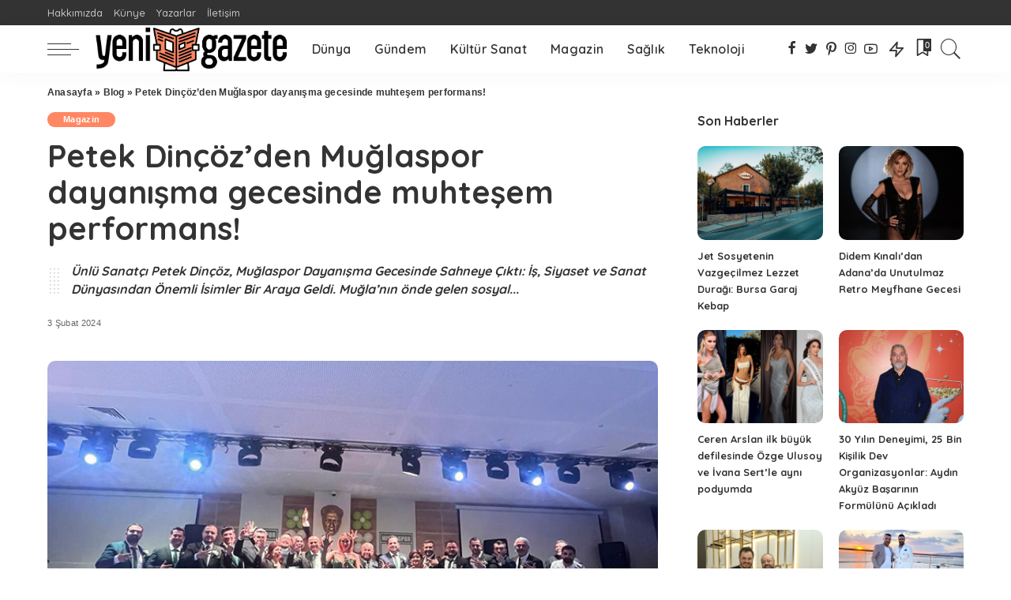

--- FILE ---
content_type: text/html; charset=UTF-8
request_url: https://yenigazete.com.tr/petek-dincozden-muglaspor-dayanisma-gecesinde-muhtesem-performans-h1704.html
body_size: 18890
content:
<!DOCTYPE html>
<html lang="tr">
<head>
    <meta charset="UTF-8">
    <meta http-equiv="X-UA-Compatible" content="IE=edge">
    <meta name="viewport" content="width=device-width, initial-scale=1">
    <link rel="profile" href="https://gmpg.org/xfn/11">
 	<meta name='robots' content='index, follow, max-image-preview:large, max-snippet:-1, max-video-preview:-1' />

	<!-- This site is optimized with the Yoast SEO plugin v26.7 - https://yoast.com/wordpress/plugins/seo/ -->
	<title>Petek Dinçöz’den Muğlaspor dayanışma gecesinde muhteşem performans! - Yeni Gazete</title>
	<link rel="preconnect" href="https://fonts.gstatic.com" crossorigin><link rel="preload" as="style" onload="this.onload=null;this.rel='stylesheet'" id="rb-preload-gfonts" href="https://fonts.googleapis.com/css?family=Quicksand%3A300%2C400%2C500%2C600%2C700%257CPoppins%3A400%2C400i%2C700%2C700i%257CMontserrat%3A400%2C500%2C600%2C700&amp;display=swap" crossorigin><noscript><link rel="stylesheet" id="rb-preload-gfonts" href="https://fonts.googleapis.com/css?family=Quicksand%3A300%2C400%2C500%2C600%2C700%257CPoppins%3A400%2C400i%2C700%2C700i%257CMontserrat%3A400%2C500%2C600%2C700&amp;display=swap"></noscript><link rel="canonical" href="https://yenigazete.com.tr/petek-dincozden-muglaspor-dayanisma-gecesinde-muhtesem-performans-h1704.html" />
	<meta property="og:locale" content="tr_TR" />
	<meta property="og:type" content="article" />
	<meta property="og:title" content="Petek Dinçöz’den Muğlaspor dayanışma gecesinde muhteşem performans! - Yeni Gazete" />
	<meta property="og:description" content="Ünlü Sanatçı Petek Dinçöz, Muğlaspor Dayanışma Gecesinde Sahneye Çıktı: İş, Siyaset ve Sanat Dünyasından Önemli İsimler Bir Araya Geldi. Muğla’nın önde gelen sosyal etkinliklerinden biri olan Muğlaspor Dayanışma Gecesi, bu yıl da renkli görüntülere sahne oldu. Türk pop müziğinin sevilen ismi Petek Dinçöz’ün performansıyla zirveye ulaşan gece, iş, siyaset ve sanat dünyasından birçok önemli ismi [&hellip;]" />
	<meta property="og:url" content="https://yenigazete.com.tr/petek-dincozden-muglaspor-dayanisma-gecesinde-muhtesem-performans-h1704.html" />
	<meta property="og:site_name" content="Yeni Gazete" />
	<meta property="article:published_time" content="2024-02-03T12:34:29+00:00" />
	<meta name="author" content="asabi" />
	<meta name="twitter:card" content="summary_large_image" />
	<meta name="twitter:label1" content="Yazan:" />
	<meta name="twitter:data1" content="asabi" />
	<meta name="twitter:label2" content="Tahmini okuma süresi" />
	<meta name="twitter:data2" content="1 dakika" />
	<script type="application/ld+json" class="yoast-schema-graph">{"@context":"https://schema.org","@graph":[{"@type":"Article","@id":"https://yenigazete.com.tr/petek-dincozden-muglaspor-dayanisma-gecesinde-muhtesem-performans-h1704.html#article","isPartOf":{"@id":"https://yenigazete.com.tr/petek-dincozden-muglaspor-dayanisma-gecesinde-muhtesem-performans-h1704.html"},"author":{"name":"asabi","@id":"https://yenigazete.com.tr/#/schema/person/6fd359ced77881092817f6f62f452e75"},"headline":"Petek Dinçöz’den Muğlaspor dayanışma gecesinde muhteşem performans!","datePublished":"2024-02-03T12:34:29+00:00","mainEntityOfPage":{"@id":"https://yenigazete.com.tr/petek-dincozden-muglaspor-dayanisma-gecesinde-muhtesem-performans-h1704.html"},"wordCount":288,"commentCount":0,"image":{"@id":"https://yenigazete.com.tr/petek-dincozden-muglaspor-dayanisma-gecesinde-muhtesem-performans-h1704.html#primaryimage"},"thumbnailUrl":"https://yenigazete.com.tr/wp-content/uploads/2024/02/petek-dincoz.jpg","articleSection":["Magazin"],"inLanguage":"tr","potentialAction":[{"@type":"CommentAction","name":"Comment","target":["https://yenigazete.com.tr/petek-dincozden-muglaspor-dayanisma-gecesinde-muhtesem-performans-h1704.html#respond"]}]},{"@type":"WebPage","@id":"https://yenigazete.com.tr/petek-dincozden-muglaspor-dayanisma-gecesinde-muhtesem-performans-h1704.html","url":"https://yenigazete.com.tr/petek-dincozden-muglaspor-dayanisma-gecesinde-muhtesem-performans-h1704.html","name":"Petek Dinçöz’den Muğlaspor dayanışma gecesinde muhteşem performans! - Yeni Gazete","isPartOf":{"@id":"https://yenigazete.com.tr/#website"},"primaryImageOfPage":{"@id":"https://yenigazete.com.tr/petek-dincozden-muglaspor-dayanisma-gecesinde-muhtesem-performans-h1704.html#primaryimage"},"image":{"@id":"https://yenigazete.com.tr/petek-dincozden-muglaspor-dayanisma-gecesinde-muhtesem-performans-h1704.html#primaryimage"},"thumbnailUrl":"https://yenigazete.com.tr/wp-content/uploads/2024/02/petek-dincoz.jpg","datePublished":"2024-02-03T12:34:29+00:00","author":{"@id":"https://yenigazete.com.tr/#/schema/person/6fd359ced77881092817f6f62f452e75"},"breadcrumb":{"@id":"https://yenigazete.com.tr/petek-dincozden-muglaspor-dayanisma-gecesinde-muhtesem-performans-h1704.html#breadcrumb"},"inLanguage":"tr","potentialAction":[{"@type":"ReadAction","target":["https://yenigazete.com.tr/petek-dincozden-muglaspor-dayanisma-gecesinde-muhtesem-performans-h1704.html"]}]},{"@type":"ImageObject","inLanguage":"tr","@id":"https://yenigazete.com.tr/petek-dincozden-muglaspor-dayanisma-gecesinde-muhtesem-performans-h1704.html#primaryimage","url":"https://yenigazete.com.tr/wp-content/uploads/2024/02/petek-dincoz.jpg","contentUrl":"https://yenigazete.com.tr/wp-content/uploads/2024/02/petek-dincoz.jpg","width":720,"height":480},{"@type":"BreadcrumbList","@id":"https://yenigazete.com.tr/petek-dincozden-muglaspor-dayanisma-gecesinde-muhtesem-performans-h1704.html#breadcrumb","itemListElement":[{"@type":"ListItem","position":1,"name":"Anasayfa","item":"https://yenigazete.com.tr/"},{"@type":"ListItem","position":2,"name":"Blog","item":"https://yenigazete.com.tr/blog"},{"@type":"ListItem","position":3,"name":"Petek Dinçöz’den Muğlaspor dayanışma gecesinde muhteşem performans!"}]},{"@type":"WebSite","@id":"https://yenigazete.com.tr/#website","url":"https://yenigazete.com.tr/","name":"Yeni Gazete","description":"","potentialAction":[{"@type":"SearchAction","target":{"@type":"EntryPoint","urlTemplate":"https://yenigazete.com.tr/?s={search_term_string}"},"query-input":{"@type":"PropertyValueSpecification","valueRequired":true,"valueName":"search_term_string"}}],"inLanguage":"tr"},{"@type":"Person","@id":"https://yenigazete.com.tr/#/schema/person/6fd359ced77881092817f6f62f452e75","name":"asabi","image":{"@type":"ImageObject","inLanguage":"tr","@id":"https://yenigazete.com.tr/#/schema/person/image/","url":"https://secure.gravatar.com/avatar/dd738f8b97bb3d9d5082263d17b9be801d2c5cc5783205d8fc5ee3918847ab10?s=96&d=mm&r=g","contentUrl":"https://secure.gravatar.com/avatar/dd738f8b97bb3d9d5082263d17b9be801d2c5cc5783205d8fc5ee3918847ab10?s=96&d=mm&r=g","caption":"asabi"},"sameAs":["https://yenigazete.com.tr"],"url":"https://yenigazete.com.tr/author/asabi"}]}</script>
	<!-- / Yoast SEO plugin. -->


<link rel='dns-prefetch' href='//fonts.googleapis.com' />
<link rel="alternate" type="application/rss+xml" title="Yeni Gazete &raquo; akışı" href="https://yenigazete.com.tr/feed" />
<link rel="alternate" type="application/rss+xml" title="Yeni Gazete &raquo; yorum akışı" href="https://yenigazete.com.tr/comments/feed" />
<link rel="alternate" type="application/rss+xml" title="Yeni Gazete &raquo; Petek Dinçöz’den Muğlaspor dayanışma gecesinde muhteşem performans! yorum akışı" href="https://yenigazete.com.tr/petek-dincozden-muglaspor-dayanisma-gecesinde-muhtesem-performans-h1704.html/feed" />
<link rel="alternate" title="oEmbed (JSON)" type="application/json+oembed" href="https://yenigazete.com.tr/wp-json/oembed/1.0/embed?url=https%3A%2F%2Fyenigazete.com.tr%2Fpetek-dincozden-muglaspor-dayanisma-gecesinde-muhtesem-performans-h1704.html" />
<link rel="alternate" title="oEmbed (XML)" type="text/xml+oembed" href="https://yenigazete.com.tr/wp-json/oembed/1.0/embed?url=https%3A%2F%2Fyenigazete.com.tr%2Fpetek-dincozden-muglaspor-dayanisma-gecesinde-muhtesem-performans-h1704.html&#038;format=xml" />
            <link rel="pingback" href="https://yenigazete.com.tr/xmlrpc.php"/>
		<script type="application/ld+json">{"@context":"https://schema.org","@type":"Organization","legalName":"Yeni Gazete","url":"https://yenigazete.com.tr/","logo":"https://yenigazete.com.tr/wp-content/uploads/2022/10/yeni-gazete.png"}</script>
		<style>
			.lazyload,
			.lazyloading {
				max-width: 100%;
			}
		</style>
		<style id='wp-img-auto-sizes-contain-inline-css'>
img:is([sizes=auto i],[sizes^="auto," i]){contain-intrinsic-size:3000px 1500px}
/*# sourceURL=wp-img-auto-sizes-contain-inline-css */
</style>


<style id='wp-emoji-styles-inline-css'>

	img.wp-smiley, img.emoji {
		display: inline !important;
		border: none !important;
		box-shadow: none !important;
		height: 1em !important;
		width: 1em !important;
		margin: 0 0.07em !important;
		vertical-align: -0.1em !important;
		background: none !important;
		padding: 0 !important;
	}
/*# sourceURL=wp-emoji-styles-inline-css */
</style>
<link rel='stylesheet' id='wp-block-library-css' href='https://yenigazete.com.tr/wp-includes/css/dist/block-library/style.min.css?ver=6.9' media='all' />
<style id='classic-theme-styles-inline-css'>
/*! This file is auto-generated */
.wp-block-button__link{color:#fff;background-color:#32373c;border-radius:9999px;box-shadow:none;text-decoration:none;padding:calc(.667em + 2px) calc(1.333em + 2px);font-size:1.125em}.wp-block-file__button{background:#32373c;color:#fff;text-decoration:none}
/*# sourceURL=/wp-includes/css/classic-themes.min.css */
</style>
<style id='global-styles-inline-css'>
:root{--wp--preset--aspect-ratio--square: 1;--wp--preset--aspect-ratio--4-3: 4/3;--wp--preset--aspect-ratio--3-4: 3/4;--wp--preset--aspect-ratio--3-2: 3/2;--wp--preset--aspect-ratio--2-3: 2/3;--wp--preset--aspect-ratio--16-9: 16/9;--wp--preset--aspect-ratio--9-16: 9/16;--wp--preset--color--black: #000000;--wp--preset--color--cyan-bluish-gray: #abb8c3;--wp--preset--color--white: #ffffff;--wp--preset--color--pale-pink: #f78da7;--wp--preset--color--vivid-red: #cf2e2e;--wp--preset--color--luminous-vivid-orange: #ff6900;--wp--preset--color--luminous-vivid-amber: #fcb900;--wp--preset--color--light-green-cyan: #7bdcb5;--wp--preset--color--vivid-green-cyan: #00d084;--wp--preset--color--pale-cyan-blue: #8ed1fc;--wp--preset--color--vivid-cyan-blue: #0693e3;--wp--preset--color--vivid-purple: #9b51e0;--wp--preset--gradient--vivid-cyan-blue-to-vivid-purple: linear-gradient(135deg,rgb(6,147,227) 0%,rgb(155,81,224) 100%);--wp--preset--gradient--light-green-cyan-to-vivid-green-cyan: linear-gradient(135deg,rgb(122,220,180) 0%,rgb(0,208,130) 100%);--wp--preset--gradient--luminous-vivid-amber-to-luminous-vivid-orange: linear-gradient(135deg,rgb(252,185,0) 0%,rgb(255,105,0) 100%);--wp--preset--gradient--luminous-vivid-orange-to-vivid-red: linear-gradient(135deg,rgb(255,105,0) 0%,rgb(207,46,46) 100%);--wp--preset--gradient--very-light-gray-to-cyan-bluish-gray: linear-gradient(135deg,rgb(238,238,238) 0%,rgb(169,184,195) 100%);--wp--preset--gradient--cool-to-warm-spectrum: linear-gradient(135deg,rgb(74,234,220) 0%,rgb(151,120,209) 20%,rgb(207,42,186) 40%,rgb(238,44,130) 60%,rgb(251,105,98) 80%,rgb(254,248,76) 100%);--wp--preset--gradient--blush-light-purple: linear-gradient(135deg,rgb(255,206,236) 0%,rgb(152,150,240) 100%);--wp--preset--gradient--blush-bordeaux: linear-gradient(135deg,rgb(254,205,165) 0%,rgb(254,45,45) 50%,rgb(107,0,62) 100%);--wp--preset--gradient--luminous-dusk: linear-gradient(135deg,rgb(255,203,112) 0%,rgb(199,81,192) 50%,rgb(65,88,208) 100%);--wp--preset--gradient--pale-ocean: linear-gradient(135deg,rgb(255,245,203) 0%,rgb(182,227,212) 50%,rgb(51,167,181) 100%);--wp--preset--gradient--electric-grass: linear-gradient(135deg,rgb(202,248,128) 0%,rgb(113,206,126) 100%);--wp--preset--gradient--midnight: linear-gradient(135deg,rgb(2,3,129) 0%,rgb(40,116,252) 100%);--wp--preset--font-size--small: 13px;--wp--preset--font-size--medium: 20px;--wp--preset--font-size--large: 36px;--wp--preset--font-size--x-large: 42px;--wp--preset--spacing--20: 0.44rem;--wp--preset--spacing--30: 0.67rem;--wp--preset--spacing--40: 1rem;--wp--preset--spacing--50: 1.5rem;--wp--preset--spacing--60: 2.25rem;--wp--preset--spacing--70: 3.38rem;--wp--preset--spacing--80: 5.06rem;--wp--preset--shadow--natural: 6px 6px 9px rgba(0, 0, 0, 0.2);--wp--preset--shadow--deep: 12px 12px 50px rgba(0, 0, 0, 0.4);--wp--preset--shadow--sharp: 6px 6px 0px rgba(0, 0, 0, 0.2);--wp--preset--shadow--outlined: 6px 6px 0px -3px rgb(255, 255, 255), 6px 6px rgb(0, 0, 0);--wp--preset--shadow--crisp: 6px 6px 0px rgb(0, 0, 0);}:where(.is-layout-flex){gap: 0.5em;}:where(.is-layout-grid){gap: 0.5em;}body .is-layout-flex{display: flex;}.is-layout-flex{flex-wrap: wrap;align-items: center;}.is-layout-flex > :is(*, div){margin: 0;}body .is-layout-grid{display: grid;}.is-layout-grid > :is(*, div){margin: 0;}:where(.wp-block-columns.is-layout-flex){gap: 2em;}:where(.wp-block-columns.is-layout-grid){gap: 2em;}:where(.wp-block-post-template.is-layout-flex){gap: 1.25em;}:where(.wp-block-post-template.is-layout-grid){gap: 1.25em;}.has-black-color{color: var(--wp--preset--color--black) !important;}.has-cyan-bluish-gray-color{color: var(--wp--preset--color--cyan-bluish-gray) !important;}.has-white-color{color: var(--wp--preset--color--white) !important;}.has-pale-pink-color{color: var(--wp--preset--color--pale-pink) !important;}.has-vivid-red-color{color: var(--wp--preset--color--vivid-red) !important;}.has-luminous-vivid-orange-color{color: var(--wp--preset--color--luminous-vivid-orange) !important;}.has-luminous-vivid-amber-color{color: var(--wp--preset--color--luminous-vivid-amber) !important;}.has-light-green-cyan-color{color: var(--wp--preset--color--light-green-cyan) !important;}.has-vivid-green-cyan-color{color: var(--wp--preset--color--vivid-green-cyan) !important;}.has-pale-cyan-blue-color{color: var(--wp--preset--color--pale-cyan-blue) !important;}.has-vivid-cyan-blue-color{color: var(--wp--preset--color--vivid-cyan-blue) !important;}.has-vivid-purple-color{color: var(--wp--preset--color--vivid-purple) !important;}.has-black-background-color{background-color: var(--wp--preset--color--black) !important;}.has-cyan-bluish-gray-background-color{background-color: var(--wp--preset--color--cyan-bluish-gray) !important;}.has-white-background-color{background-color: var(--wp--preset--color--white) !important;}.has-pale-pink-background-color{background-color: var(--wp--preset--color--pale-pink) !important;}.has-vivid-red-background-color{background-color: var(--wp--preset--color--vivid-red) !important;}.has-luminous-vivid-orange-background-color{background-color: var(--wp--preset--color--luminous-vivid-orange) !important;}.has-luminous-vivid-amber-background-color{background-color: var(--wp--preset--color--luminous-vivid-amber) !important;}.has-light-green-cyan-background-color{background-color: var(--wp--preset--color--light-green-cyan) !important;}.has-vivid-green-cyan-background-color{background-color: var(--wp--preset--color--vivid-green-cyan) !important;}.has-pale-cyan-blue-background-color{background-color: var(--wp--preset--color--pale-cyan-blue) !important;}.has-vivid-cyan-blue-background-color{background-color: var(--wp--preset--color--vivid-cyan-blue) !important;}.has-vivid-purple-background-color{background-color: var(--wp--preset--color--vivid-purple) !important;}.has-black-border-color{border-color: var(--wp--preset--color--black) !important;}.has-cyan-bluish-gray-border-color{border-color: var(--wp--preset--color--cyan-bluish-gray) !important;}.has-white-border-color{border-color: var(--wp--preset--color--white) !important;}.has-pale-pink-border-color{border-color: var(--wp--preset--color--pale-pink) !important;}.has-vivid-red-border-color{border-color: var(--wp--preset--color--vivid-red) !important;}.has-luminous-vivid-orange-border-color{border-color: var(--wp--preset--color--luminous-vivid-orange) !important;}.has-luminous-vivid-amber-border-color{border-color: var(--wp--preset--color--luminous-vivid-amber) !important;}.has-light-green-cyan-border-color{border-color: var(--wp--preset--color--light-green-cyan) !important;}.has-vivid-green-cyan-border-color{border-color: var(--wp--preset--color--vivid-green-cyan) !important;}.has-pale-cyan-blue-border-color{border-color: var(--wp--preset--color--pale-cyan-blue) !important;}.has-vivid-cyan-blue-border-color{border-color: var(--wp--preset--color--vivid-cyan-blue) !important;}.has-vivid-purple-border-color{border-color: var(--wp--preset--color--vivid-purple) !important;}.has-vivid-cyan-blue-to-vivid-purple-gradient-background{background: var(--wp--preset--gradient--vivid-cyan-blue-to-vivid-purple) !important;}.has-light-green-cyan-to-vivid-green-cyan-gradient-background{background: var(--wp--preset--gradient--light-green-cyan-to-vivid-green-cyan) !important;}.has-luminous-vivid-amber-to-luminous-vivid-orange-gradient-background{background: var(--wp--preset--gradient--luminous-vivid-amber-to-luminous-vivid-orange) !important;}.has-luminous-vivid-orange-to-vivid-red-gradient-background{background: var(--wp--preset--gradient--luminous-vivid-orange-to-vivid-red) !important;}.has-very-light-gray-to-cyan-bluish-gray-gradient-background{background: var(--wp--preset--gradient--very-light-gray-to-cyan-bluish-gray) !important;}.has-cool-to-warm-spectrum-gradient-background{background: var(--wp--preset--gradient--cool-to-warm-spectrum) !important;}.has-blush-light-purple-gradient-background{background: var(--wp--preset--gradient--blush-light-purple) !important;}.has-blush-bordeaux-gradient-background{background: var(--wp--preset--gradient--blush-bordeaux) !important;}.has-luminous-dusk-gradient-background{background: var(--wp--preset--gradient--luminous-dusk) !important;}.has-pale-ocean-gradient-background{background: var(--wp--preset--gradient--pale-ocean) !important;}.has-electric-grass-gradient-background{background: var(--wp--preset--gradient--electric-grass) !important;}.has-midnight-gradient-background{background: var(--wp--preset--gradient--midnight) !important;}.has-small-font-size{font-size: var(--wp--preset--font-size--small) !important;}.has-medium-font-size{font-size: var(--wp--preset--font-size--medium) !important;}.has-large-font-size{font-size: var(--wp--preset--font-size--large) !important;}.has-x-large-font-size{font-size: var(--wp--preset--font-size--x-large) !important;}
:where(.wp-block-post-template.is-layout-flex){gap: 1.25em;}:where(.wp-block-post-template.is-layout-grid){gap: 1.25em;}
:where(.wp-block-term-template.is-layout-flex){gap: 1.25em;}:where(.wp-block-term-template.is-layout-grid){gap: 1.25em;}
:where(.wp-block-columns.is-layout-flex){gap: 2em;}:where(.wp-block-columns.is-layout-grid){gap: 2em;}
:root :where(.wp-block-pullquote){font-size: 1.5em;line-height: 1.6;}
/*# sourceURL=global-styles-inline-css */
</style>
<link rel='stylesheet' id='pixwell-main-css' href='https://yenigazete.com.tr/wp-content/themes/yenigazete/assets/css/main.css?ver=10' media='all' />
<style id='pixwell-main-inline-css'>
html {}h1, .h1 {}h2, .h2 {}h3, .h3 {}h4, .h4 {}h5, .h5 {}h6, .h6 {}.single-tagline h6 {}.p-wrap .entry-summary, .twitter-content.entry-summary, .author-description, .rssSummary, .rb-sdesc {}.p-cat-info {}.p-meta-info, .wp-block-latest-posts__post-date {}.meta-info-author.meta-info-el {}.breadcrumb {}.footer-menu-inner {}.topbar-wrap {}.topbar-menu-wrap {}.main-menu > li > a, .off-canvas-menu > li > a {}.main-menu .sub-menu:not(.sub-mega), .off-canvas-menu .sub-menu {}.is-logo-text .logo-title {}.block-title, .block-header .block-title {}.ajax-quick-filter, .block-view-more {}.widget-title, .widget .widget-title {}body .widget.widget_nav_menu .menu-item {}body.boxed {background-color : #fafafa;background-repeat : no-repeat;background-size : cover;background-attachment : fixed;background-position : center center;}.header-6 .banner-wrap {}.footer-wrap:before {; content: ""; position: absolute; left: 0; top: 0; width: 100%; height: 100%;}.header-9 .banner-wrap { }.topline-wrap {height: 2px}.main-menu .sub-menu {}.main-menu > li.menu-item-has-children > .sub-menu:before {}[data-theme="dark"] .main-menu .sub-menu {}[data-theme="dark"] .main-menu > li.menu-item-has-children > .sub-menu:before {}.mobile-nav-inner {}.off-canvas-header { background-image: url("https://export.themeruby.com/tf01/recipe/wp-content/uploads/sites/2/2019/09/ls-bg-1-1.jpg")}.navbar-border-holder {border-width: 2px; }@media only screen and (max-width: 767px) {.entry-content { font-size: .90rem; }.p-wrap .entry-summary, .twitter-content.entry-summary, .element-desc, .subscribe-description, .rb-sdecs,.copyright-inner > *, .summary-content, .pros-cons-wrap ul li,.gallery-popup-content .image-popup-description > *{ font-size: .76rem; }}@media only screen and (max-width: 1024px) {}@media only screen and (max-width: 991px) {}@media only screen and (max-width: 767px) {}
/*# sourceURL=pixwell-main-inline-css */
</style>
<script src="https://yenigazete.com.tr/wp-includes/js/jquery/jquery.min.js?ver=3.7.1" id="jquery-core-js"></script>
<script src="https://yenigazete.com.tr/wp-includes/js/jquery/jquery-migrate.min.js?ver=3.4.1" id="jquery-migrate-js"></script>
<link rel="preload" href="https://yenigazete.com.tr/wp-content/themes/yenigazete/assets/fonts/ruby-icon.woff" as="font" type="font/woff" crossorigin="anonymous"> <link rel="https://api.w.org/" href="https://yenigazete.com.tr/wp-json/" /><link rel="alternate" title="JSON" type="application/json" href="https://yenigazete.com.tr/wp-json/wp/v2/posts/1704" /><link rel="EditURI" type="application/rsd+xml" title="RSD" href="https://yenigazete.com.tr/xmlrpc.php?rsd" />
<meta name="generator" content="WordPress 6.9" />
<link rel='shortlink' href='https://yenigazete.com.tr/?p=1704' />
<script type="application/ld+json">{"@context":"https://schema.org","@type":"WebSite","@id":"https://yenigazete.com.tr/#website","url":"https://yenigazete.com.tr/","name":"Yeni Gazete","potentialAction":{"@type":"SearchAction","target":"https://yenigazete.com.tr/?s={search_term_string}","query-input":"required name=search_term_string"}}</script>
		<script>
			document.documentElement.className = document.documentElement.className.replace('no-js', 'js');
		</script>
				<style>
			.no-js img.lazyload {
				display: none;
			}

			figure.wp-block-image img.lazyloading {
				min-width: 150px;
			}

			.lazyload,
			.lazyloading {
				--smush-placeholder-width: 100px;
				--smush-placeholder-aspect-ratio: 1/1;
				width: var(--smush-image-width, var(--smush-placeholder-width)) !important;
				aspect-ratio: var(--smush-image-aspect-ratio, var(--smush-placeholder-aspect-ratio)) !important;
			}

						.lazyload, .lazyloading {
				opacity: 0;
			}

			.lazyloaded {
				opacity: 1;
				transition: opacity 400ms;
				transition-delay: 0ms;
			}

					</style>
		<meta name="generator" content="Elementor 3.34.1; features: additional_custom_breakpoints; settings: css_print_method-external, google_font-enabled, font_display-swap">
			<style>
				.e-con.e-parent:nth-of-type(n+4):not(.e-lazyloaded):not(.e-no-lazyload),
				.e-con.e-parent:nth-of-type(n+4):not(.e-lazyloaded):not(.e-no-lazyload) * {
					background-image: none !important;
				}
				@media screen and (max-height: 1024px) {
					.e-con.e-parent:nth-of-type(n+3):not(.e-lazyloaded):not(.e-no-lazyload),
					.e-con.e-parent:nth-of-type(n+3):not(.e-lazyloaded):not(.e-no-lazyload) * {
						background-image: none !important;
					}
				}
				@media screen and (max-height: 640px) {
					.e-con.e-parent:nth-of-type(n+2):not(.e-lazyloaded):not(.e-no-lazyload),
					.e-con.e-parent:nth-of-type(n+2):not(.e-lazyloaded):not(.e-no-lazyload) * {
						background-image: none !important;
					}
				}
			</style>
			</head>
<body class="wp-singular post-template-default single single-post postid-1704 single-format-standard wp-embed-responsive wp-theme-yenigazete elementor-default elementor-kit-5 is-single-1 sticky-nav smart-sticky is-tooltips is-backtop block-header-dot w-header-1 cat-icon-round ele-round feat-round is-parallax-feat is-fmask mh-p-link mh-p-excerpt">
<div id="site" class="site">
	        <aside id="off-canvas-section" class="off-canvas-wrap light-style is-hidden">
            <div class="close-panel-wrap tooltips-n">
                <a href="#" id="off-canvas-close-btn" title="Close Panel"><i class="btn-close"></i></a>
            </div>
            <div class="off-canvas-holder">
                                    <div class="off-canvas-header is-light-text">
                        <div class="header-inner">
                                                            <a href="https://yenigazete.com.tr/" class="off-canvas-logo">
                                    <img data-src="https://yenigazete.com.tr/wp-content/uploads/2022/10/yeni-gazete.png" alt="Yeni Gazete" height="514" width="2097" src="[data-uri]" class="lazyload" style="--smush-placeholder-width: 2097px; --smush-placeholder-aspect-ratio: 2097/514;">
                                </a>
                                                        <aside class="inner-bottom">
                                                                    <div class="off-canvas-social">
                                        <a class="social-link-facebook" title="Facebook" href="#" target="_blank" rel="noopener nofollow"><i class="rbi rbi-facebook"></i></a><a class="social-link-twitter" title="Twitter" href="#" target="_blank" rel="noopener nofollow"><i class="rbi rbi-twitter"></i></a><a class="social-link-pinterest" title="Pinterest" href="#" target="_blank" rel="noopener nofollow"><i class="rbi rbi-pinterest-i"></i></a><a class="social-link-instagram" title="Instagram" href="#" target="_blank" rel="noopener nofollow"><i class="rbi rbi-instagram"></i></a><a class="social-link-youtube" title="YouTube" href="#" target="_blank" rel="noopener nofollow"><i class="rbi rbi-youtube-o"></i></a>                                    </div>
                                                                    <div class="inner-bottom-right">
                                        <aside class="bookmark-section">
	<a class="bookmark-link" href="#" title="Bookmarks">
		<span class="bookmark-icon"><i><svg class="svg-icon" aria-hidden="true" role="img" focusable="false" xmlns="http://www.w3.org/2000/svg" viewBox="0 0 512 512"><path fill="currentColor" d="M391.416,0H120.584c-17.778,0-32.242,14.464-32.242,32.242v460.413c0,7.016,3.798,13.477,9.924,16.895 c2.934,1.638,6.178,2.45,9.421,2.45c3.534,0,7.055-0.961,10.169-2.882l138.182-85.312l138.163,84.693 c5.971,3.669,13.458,3.817,19.564,0.387c6.107-3.418,9.892-9.872,9.892-16.875V32.242C423.657,14.464,409.194,0,391.416,0z  M384.967,457.453l-118.85-72.86c-6.229-3.817-14.07-3.798-20.28,0.032l-118.805,73.35V38.69h257.935V457.453z" /></svg></i><span class="bookmark-counter rb-counter">0</span></span>
	</a>
</aside>                                    </div>
                                                            </aside>
                        </div>
                    </div>
                                <div class="off-canvas-inner is-dark-text">
                    <nav id="off-canvas-nav" class="off-canvas-nav">
                        <ul id="off-canvas-menu" class="off-canvas-menu rb-menu is-clicked"><li id="menu-item-334" class="menu-item menu-item-type-taxonomy menu-item-object-category menu-item-334"><a href="https://yenigazete.com.tr/kategori/dunya"><span>Dünya</span></a></li>
<li id="menu-item-335" class="menu-item menu-item-type-taxonomy menu-item-object-category menu-item-335"><a href="https://yenigazete.com.tr/kategori/gundem"><span>Gündem</span></a></li>
<li id="menu-item-336" class="menu-item menu-item-type-taxonomy menu-item-object-category menu-item-336"><a href="https://yenigazete.com.tr/kategori/kultur-sanat"><span>Kültür Sanat</span></a></li>
<li id="menu-item-337" class="menu-item menu-item-type-taxonomy menu-item-object-category current-post-ancestor current-menu-parent current-post-parent menu-item-337"><a href="https://yenigazete.com.tr/kategori/magazin"><span>Magazin</span></a></li>
<li id="menu-item-338" class="menu-item menu-item-type-taxonomy menu-item-object-category menu-item-338"><a href="https://yenigazete.com.tr/kategori/saglik"><span>Sağlık</span></a></li>
<li id="menu-item-339" class="menu-item menu-item-type-taxonomy menu-item-object-category menu-item-339"><a href="https://yenigazete.com.tr/kategori/teknoloji"><span>Teknoloji</span></a></li>
</ul>                    </nav>
                                    </div>
            </div>
        </aside>
            <div class="site-outer">
        <div class="site-mask"></div>
		<div class="topbar-wrap is-light-text">
	<div class="rbc-container">
		<div class="topbar-inner rb-m20-gutter">
			<div class="topbar-left">
								<aside class="topbar-info">
																	</aside>
									<nav id="topbar-navigation" class="topbar-menu-wrap">
						<div class="menu-sayfalar-container"><ul id="topbar-menu" class="topbar-menu rb-menu"><li id="menu-item-352" class="menu-item menu-item-type-post_type menu-item-object-page menu-item-352"><a href="https://yenigazete.com.tr/hakkimizda"><span>Hakkımızda</span></a></li>
<li id="menu-item-354" class="menu-item menu-item-type-post_type menu-item-object-page menu-item-354"><a href="https://yenigazete.com.tr/kunye"><span>Künye</span></a></li>
<li id="menu-item-357" class="menu-item menu-item-type-post_type menu-item-object-page menu-item-357"><a href="https://yenigazete.com.tr/yazarlar"><span>Yazarlar</span></a></li>
<li id="menu-item-353" class="menu-item menu-item-type-post_type menu-item-object-page menu-item-353"><a href="https://yenigazete.com.tr/iletisim"><span>İletişim</span></a></li>
</ul></div>					</nav>
							</div>
			<div class="topbar-right">
							</div>
		</div>
	</div>
</div><header id="site-header" class="header-wrap header-1">
	<div class="navbar-outer">
		<div class="navbar-wrap">
				<aside id="mobile-navbar" class="mobile-navbar">
    <div class="mobile-nav-inner rb-p20-gutter">
                    <div class="m-nav-left">
                <a href="#" class="off-canvas-trigger btn-toggle-wrap btn-toggle-light"><span class="btn-toggle"><span class="off-canvas-toggle"><span class="icon-toggle"></span></span></span></a>
            </div>
            <div class="m-nav-centered">
                	<aside class="logo-mobile-wrap is-logo-image">
		<a href="https://yenigazete.com.tr/" class="logo-mobile logo default">
			<img fetchpriority="high" height="514" width="2097" src="https://yenigazete.com.tr/wp-content/uploads/2022/10/yeni-gazete.png" alt="Yeni Gazete">
		</a>
                    <a href="https://yenigazete.com.tr/" class="logo-mobile logo dark">
                <img fetchpriority="high" height="514" width="2097" src="https://yenigazete.com.tr/wp-content/uploads/2022/10/yeni-gazete.png" alt="Yeni Gazete">
            </a>
        	</aside>
            </div>
            <div class="m-nav-right">
                                                                <div class="mobile-search">
	<a href="#" title="Search" class="search-icon nav-search-link"><i class="rbi rbi-search-light"></i></a>
	<div class="navbar-search-popup header-lightbox">
		<div class="navbar-search-form"><form role="search" method="get" class="search-form" action="https://yenigazete.com.tr/">
				<label>
					<span class="screen-reader-text">Arama:</span>
					<input type="search" class="search-field" placeholder="Ara &hellip;" value="" name="s" />
				</label>
				<input type="submit" class="search-submit" value="Ara" />
			</form></div>
	</div>
</div>
                            </div>
            </div>
</aside>
<aside id="mobile-sticky-nav" class="mobile-sticky-nav">
    <div class="mobile-navbar mobile-sticky-inner">
        <div class="mobile-nav-inner rb-p20-gutter">
                            <div class="m-nav-left">
                    <a href="#" class="off-canvas-trigger btn-toggle-wrap btn-toggle-light"><span class="btn-toggle"><span class="off-canvas-toggle"><span class="icon-toggle"></span></span></span></a>
                </div>
                <div class="m-nav-centered">
                    	<aside class="logo-mobile-wrap is-logo-image">
		<a href="https://yenigazete.com.tr/" class="logo-mobile logo default">
			<img fetchpriority="high" height="514" width="2097" src="https://yenigazete.com.tr/wp-content/uploads/2022/10/yeni-gazete.png" alt="Yeni Gazete">
		</a>
                    <a href="https://yenigazete.com.tr/" class="logo-mobile logo dark">
                <img fetchpriority="high" height="514" width="2097" src="https://yenigazete.com.tr/wp-content/uploads/2022/10/yeni-gazete.png" alt="Yeni Gazete">
            </a>
        	</aside>
                </div>
                <div class="m-nav-right">
                                                                                <div class="mobile-search">
	<a href="#" title="Search" class="search-icon nav-search-link"><i class="rbi rbi-search-light"></i></a>
	<div class="navbar-search-popup header-lightbox">
		<div class="navbar-search-form"><form role="search" method="get" class="search-form" action="https://yenigazete.com.tr/">
				<label>
					<span class="screen-reader-text">Arama:</span>
					<input type="search" class="search-field" placeholder="Ara &hellip;" value="" name="s" />
				</label>
				<input type="submit" class="search-submit" value="Ara" />
			</form></div>
	</div>
</div>
                                    </div>
                    </div>
    </div>
</aside>
			<div class="rbc-container navbar-holder is-main-nav">
				<div class="navbar-inner rb-m20-gutter">
					<div class="navbar-left">
							<a href="#" class="off-canvas-trigger btn-toggle-wrap btn-toggle-light"><span class="btn-toggle"><span class="off-canvas-toggle"><span class="icon-toggle"></span></span></span></a>
							<div class="logo-wrap is-logo-image site-branding">
					<a href="https://yenigazete.com.tr/" class="logo default" title="Yeni Gazete">
				<img class="logo-default logo-retina lazyload" height="514" width="2097" data-src="https://yenigazete.com.tr/wp-content/uploads/2022/10/yeni-gazete.png" data-srcset="https://yenigazete.com.tr/wp-content/uploads/2022/10/yeni-gazete.png 1x, https://yenigazete.com.tr/wp-content/uploads/2022/10/yeni-gazete.png 2x" alt="Yeni Gazete" src="[data-uri]" style="--smush-placeholder-width: 2097px; --smush-placeholder-aspect-ratio: 2097/514;">
			</a>
                            <a href="https://yenigazete.com.tr/" class="logo dark" title="Yeni Gazete">
                    <img class="logo-default logo-retina lazyload" height="514" width="2097" data-src="https://yenigazete.com.tr/wp-content/uploads/2022/10/yeni-gazete.png" data-srcset="https://yenigazete.com.tr/wp-content/uploads/2022/10/yeni-gazete.png 1x, https://yenigazete.com.tr/wp-content/uploads/2022/10/yeni-gazete.png 2x" alt="Yeni Gazete" src="[data-uri]" style="--smush-placeholder-width: 2097px; --smush-placeholder-aspect-ratio: 2097/514;">
                </a>
            			</div>
						<nav id="site-navigation" class="main-menu-wrap" aria-label="main menu">
	<ul id="main-menu" class="main-menu rb-menu" itemscope itemtype="https://www.schema.org/SiteNavigationElement"><li class="menu-item menu-item-type-taxonomy menu-item-object-category menu-item-334" itemprop="name"><a href="https://yenigazete.com.tr/kategori/dunya" itemprop="url"><span>Dünya</span></a></li><li class="menu-item menu-item-type-taxonomy menu-item-object-category menu-item-335" itemprop="name"><a href="https://yenigazete.com.tr/kategori/gundem" itemprop="url"><span>Gündem</span></a></li><li class="menu-item menu-item-type-taxonomy menu-item-object-category menu-item-336" itemprop="name"><a href="https://yenigazete.com.tr/kategori/kultur-sanat" itemprop="url"><span>Kültür Sanat</span></a></li><li class="menu-item menu-item-type-taxonomy menu-item-object-category current-post-ancestor current-menu-parent current-post-parent menu-item-337" itemprop="name"><a href="https://yenigazete.com.tr/kategori/magazin" itemprop="url"><span>Magazin</span></a></li><li class="menu-item menu-item-type-taxonomy menu-item-object-category menu-item-338" itemprop="name"><a href="https://yenigazete.com.tr/kategori/saglik" itemprop="url"><span>Sağlık</span></a></li><li class="menu-item menu-item-type-taxonomy menu-item-object-category menu-item-339" itemprop="name"><a href="https://yenigazete.com.tr/kategori/teknoloji" itemprop="url"><span>Teknoloji</span></a></li></ul></nav>					</div>
					<div class="navbar-right">
							<div class="navbar-social social-icons is-icon tooltips-n">
		<a class="social-link-facebook" title="Facebook" href="#" target="_blank" rel="noopener nofollow"><i class="rbi rbi-facebook"></i></a><a class="social-link-twitter" title="Twitter" href="#" target="_blank" rel="noopener nofollow"><i class="rbi rbi-twitter"></i></a><a class="social-link-pinterest" title="Pinterest" href="#" target="_blank" rel="noopener nofollow"><i class="rbi rbi-pinterest-i"></i></a><a class="social-link-instagram" title="Instagram" href="#" target="_blank" rel="noopener nofollow"><i class="rbi rbi-instagram"></i></a><a class="social-link-youtube" title="YouTube" href="#" target="_blank" rel="noopener nofollow"><i class="rbi rbi-youtube-o"></i></a>	</div>
						<aside class="trending-section is-hover">
	<span class="trend-icon"><i class="rbi rbi-zap"></i></span>
	<div class="trend-lightbox header-lightbox">
		<h6 class="trend-header h4">Son Dakika</h6>
		<div class="trend-content">
			        <div class="p-wrap p-list p-list-4 post-11610 rb-hf no-avatar">
			                <div class="col-left">
                    <div class="p-feat">
						        <a class="p-flink" href="https://yenigazete.com.tr/jet-sosyetenin-vazgecilmez-lezzet-duragi-bursa-garaj-kebap-h11610.html" title="Jet Sosyetenin Vazgeçilmez Lezzet Durağı: Bursa Garaj Kebap">
            <span class="rb-iwrap pc-75"><img width="720" height="480" data-src="https://yenigazete.com.tr/wp-content/uploads/2026/01/Bursa-Garaj-Kebap-20260117.jpg" class="attachment-pixwell_280x210 size-pixwell_280x210 wp-post-image lazyload" alt="" decoding="async" src="[data-uri]" style="--smush-placeholder-width: 720px; --smush-placeholder-aspect-ratio: 720/480;" /></span>
        </a>
		                    </div>
                </div>
			            <div class="col-right">
                <div class="p-header"><h4 class="entry-title h6">        <a class="p-url" href="https://yenigazete.com.tr/jet-sosyetenin-vazgecilmez-lezzet-duragi-bursa-garaj-kebap-h11610.html" rel="bookmark"
           title="Jet Sosyetenin Vazgeçilmez Lezzet Durağı: Bursa Garaj Kebap">Jet Sosyetenin Vazgeçilmez Lezzet Durağı: Bursa Garaj Kebap</a>
		</h4></div>
                <div class="p-footer">
					                </div>
            </div>
        </div>
		        <div class="p-wrap p-list p-list-4 post-11607 rb-hf no-avatar">
			                <div class="col-left">
                    <div class="p-feat">
						        <a class="p-flink" href="https://yenigazete.com.tr/didem-kinalidan-adanada-unutulmaz-retro-meyfhane-gecesi-h11607.html" title="Didem Kınalı’dan Adana’da Unutulmaz Retro Meyfhane Gecesi">
            <span class="rb-iwrap pc-75"><img width="720" height="481" data-src="https://yenigazete.com.tr/wp-content/uploads/2026/01/didem-kinali-20260117.jpg" class="attachment-pixwell_280x210 size-pixwell_280x210 wp-post-image lazyload" alt="" decoding="async" src="[data-uri]" style="--smush-placeholder-width: 720px; --smush-placeholder-aspect-ratio: 720/481;" /></span>
        </a>
		                    </div>
                </div>
			            <div class="col-right">
                <div class="p-header"><h4 class="entry-title h6">        <a class="p-url" href="https://yenigazete.com.tr/didem-kinalidan-adanada-unutulmaz-retro-meyfhane-gecesi-h11607.html" rel="bookmark"
           title="Didem Kınalı’dan Adana’da Unutulmaz Retro Meyfhane Gecesi">Didem Kınalı’dan Adana’da Unutulmaz Retro Meyfhane Gecesi</a>
		</h4></div>
                <div class="p-footer">
					                </div>
            </div>
        </div>
		        <div class="p-wrap p-list p-list-4 post-11604 rb-hf no-avatar">
			                <div class="col-left">
                    <div class="p-feat">
						        <a class="p-flink" href="https://yenigazete.com.tr/ceren-arslan-ilk-buyuk-defilesinde-ozge-ulusoy-ve-ivana-sertle-ayni-podyumda-h11604.html" title="Ceren Arslan ilk büyük defilesinde Özge Ulusoy ve İvana Sert’le aynı podyumda">
            <span class="rb-iwrap pc-75"><img width="720" height="480" data-src="https://yenigazete.com.tr/wp-content/uploads/2026/01/ceren-arslan-20260117.jpg" class="attachment-pixwell_280x210 size-pixwell_280x210 wp-post-image lazyload" alt="" decoding="async" src="[data-uri]" style="--smush-placeholder-width: 720px; --smush-placeholder-aspect-ratio: 720/480;" /></span>
        </a>
		                    </div>
                </div>
			            <div class="col-right">
                <div class="p-header"><h4 class="entry-title h6">        <a class="p-url" href="https://yenigazete.com.tr/ceren-arslan-ilk-buyuk-defilesinde-ozge-ulusoy-ve-ivana-sertle-ayni-podyumda-h11604.html" rel="bookmark"
           title="Ceren Arslan ilk büyük defilesinde Özge Ulusoy ve İvana Sert’le aynı podyumda">Ceren Arslan ilk büyük defilesinde Özge Ulusoy ve İvana Sert’le aynı podyumda</a>
		</h4></div>
                <div class="p-footer">
					                </div>
            </div>
        </div>
		        <div class="p-wrap p-list p-list-4 post-11599 rb-hf no-avatar">
			                <div class="col-left">
                    <div class="p-feat">
						        <a class="p-flink" href="https://yenigazete.com.tr/30-yilin-deneyimi-25-bin-kisilik-dev-organizasyonlar-aydin-akyuz-basarinin-formulunu-acikladi-h11599.html" title="30 Yılın Deneyimi, 25 Bin Kişilik Dev Organizasyonlar: Aydın Akyüz Başarının Formülünü Açıkladı">
            <span class="rb-iwrap pc-75"><img width="720" height="480" data-src="https://yenigazete.com.tr/wp-content/uploads/2026/01/aydin-akyuz-20260116.jpg" class="attachment-pixwell_280x210 size-pixwell_280x210 wp-post-image lazyload" alt="" decoding="async" src="[data-uri]" style="--smush-placeholder-width: 720px; --smush-placeholder-aspect-ratio: 720/480;" /></span>
        </a>
		                    </div>
                </div>
			            <div class="col-right">
                <div class="p-header"><h4 class="entry-title h6">        <a class="p-url" href="https://yenigazete.com.tr/30-yilin-deneyimi-25-bin-kisilik-dev-organizasyonlar-aydin-akyuz-basarinin-formulunu-acikladi-h11599.html" rel="bookmark"
           title="30 Yılın Deneyimi, 25 Bin Kişilik Dev Organizasyonlar: Aydın Akyüz Başarının Formülünü Açıkladı">30 Yılın Deneyimi, 25 Bin Kişilik Dev Organizasyonlar: Aydın Akyüz Başarının Formülünü Açıkladı</a>
		</h4></div>
                <div class="p-footer">
					                </div>
            </div>
        </div>
				</div>
	</div>
</aside>						<aside class="bookmark-section tooltips-n">
    <a class="bookmark-link" href="#" title="Bookmarks">
        <span class="bookmark-icon"><i><svg class="svg-icon" aria-hidden="true" role="img" focusable="false" xmlns="http://www.w3.org/2000/svg" viewBox="0 0 512 512"><path fill="currentColor" d="M391.416,0H120.584c-17.778,0-32.242,14.464-32.242,32.242v460.413c0,7.016,3.798,13.477,9.924,16.895 c2.934,1.638,6.178,2.45,9.421,2.45c3.534,0,7.055-0.961,10.169-2.882l138.182-85.312l138.163,84.693 c5.971,3.669,13.458,3.817,19.564,0.387c6.107-3.418,9.892-9.872,9.892-16.875V32.242C423.657,14.464,409.194,0,391.416,0z  M384.967,457.453l-118.85-72.86c-6.229-3.817-14.07-3.798-20.28,0.032l-118.805,73.35V38.69h257.935V457.453z" /></svg></i><span class="bookmark-counter rb-counter">0</span></span>
    </a>
</aside>						                        						<aside class="navbar-search nav-search-live">
	<a href="#" title="Search" class="nav-search-link search-icon"><i class="rbi rbi-search-light"></i></a>
	<div class="navbar-search-popup header-lightbox">
		<div class="navbar-search-form"><form role="search" method="get" class="search-form" action="https://yenigazete.com.tr/">
				<label>
					<span class="screen-reader-text">Arama:</span>
					<input type="search" class="search-field" placeholder="Ara &hellip;" value="" name="s" />
				</label>
				<input type="submit" class="search-submit" value="Ara" />
			</form></div>
		<div class="load-animation live-search-animation"></div>
					<div class="navbar-search-response"></div>
			</div>
</aside>
											</div>
				</div>
			</div>
		</div>
	</div>
	<aside id="sticky-nav" class="section-sticky-holder">
	<div class="section-sticky">
		<div class="navbar-wrap">
			<div class="rbc-container navbar-holder">
				<div class="navbar-inner rb-m20-gutter">
					<div class="navbar-left">
							<a href="#" class="off-canvas-trigger btn-toggle-wrap btn-toggle-light"><span class="btn-toggle"><span class="off-canvas-toggle"><span class="icon-toggle"></span></span></span></a>
								<div class="logo-wrap is-logo-image site-branding">
			<a href="https://yenigazete.com.tr/" class="logo default" title="Yeni Gazete">
				<img class="logo-default logo-sticky-retina logo-retina lazyload" height="514" width="2097" data-src="https://yenigazete.com.tr/wp-content/uploads/2022/10/yeni-gazete.png" alt="Yeni Gazete" data-srcset="https://yenigazete.com.tr/wp-content/uploads/2022/10/yeni-gazete.png 1x, https://yenigazete.com.tr/wp-content/uploads/2022/10/yeni-gazete.png 2x" src="[data-uri]" style="--smush-placeholder-width: 2097px; --smush-placeholder-aspect-ratio: 2097/514;">
			</a>
                            <a href="https://yenigazete.com.tr/" class="logo dark" title="Yeni Gazete">
                    <img class="logo-default logo-sticky-retina logo-retina lazyload" height="514" width="2097" data-src="https://yenigazete.com.tr/wp-content/uploads/2022/10/yeni-gazete.png" alt="Yeni Gazete" data-srcset="https://yenigazete.com.tr/wp-content/uploads/2022/10/yeni-gazete.png 1x, https://yenigazete.com.tr/wp-content/uploads/2022/10/yeni-gazete.png 2x" src="[data-uri]" style="--smush-placeholder-width: 2097px; --smush-placeholder-aspect-ratio: 2097/514;">
                </a>
            		</div>
							<aside class="main-menu-wrap">
	<ul id="sticky-menu" class="main-menu rb-menu"><li class="menu-item menu-item-type-taxonomy menu-item-object-category menu-item-334"><a href="https://yenigazete.com.tr/kategori/dunya"><span>Dünya</span></a></li><li class="menu-item menu-item-type-taxonomy menu-item-object-category menu-item-335"><a href="https://yenigazete.com.tr/kategori/gundem"><span>Gündem</span></a></li><li class="menu-item menu-item-type-taxonomy menu-item-object-category menu-item-336"><a href="https://yenigazete.com.tr/kategori/kultur-sanat"><span>Kültür Sanat</span></a></li><li class="menu-item menu-item-type-taxonomy menu-item-object-category current-post-ancestor current-menu-parent current-post-parent menu-item-337"><a href="https://yenigazete.com.tr/kategori/magazin"><span>Magazin</span></a></li><li class="menu-item menu-item-type-taxonomy menu-item-object-category menu-item-338"><a href="https://yenigazete.com.tr/kategori/saglik"><span>Sağlık</span></a></li><li class="menu-item menu-item-type-taxonomy menu-item-object-category menu-item-339"><a href="https://yenigazete.com.tr/kategori/teknoloji"><span>Teknoloji</span></a></li></ul></aside>					</div>
					<div class="navbar-right">
							<div class="navbar-social social-icons is-icon tooltips-n">
		<a class="social-link-facebook" title="Facebook" href="#" target="_blank" rel="noopener nofollow"><i class="rbi rbi-facebook"></i></a><a class="social-link-twitter" title="Twitter" href="#" target="_blank" rel="noopener nofollow"><i class="rbi rbi-twitter"></i></a><a class="social-link-pinterest" title="Pinterest" href="#" target="_blank" rel="noopener nofollow"><i class="rbi rbi-pinterest-i"></i></a><a class="social-link-instagram" title="Instagram" href="#" target="_blank" rel="noopener nofollow"><i class="rbi rbi-instagram"></i></a><a class="social-link-youtube" title="YouTube" href="#" target="_blank" rel="noopener nofollow"><i class="rbi rbi-youtube-o"></i></a>	</div>
						<aside class="trending-section is-hover">
	<span class="trend-icon"><i class="rbi rbi-zap"></i></span>
	<div class="trend-lightbox header-lightbox">
		<h6 class="trend-header h4">Son Dakika</h6>
		<div class="trend-content">
			        <div class="p-wrap p-list p-list-4 post-11610 rb-hf no-avatar">
			                <div class="col-left">
                    <div class="p-feat">
						        <a class="p-flink" href="https://yenigazete.com.tr/jet-sosyetenin-vazgecilmez-lezzet-duragi-bursa-garaj-kebap-h11610.html" title="Jet Sosyetenin Vazgeçilmez Lezzet Durağı: Bursa Garaj Kebap">
            <span class="rb-iwrap pc-75"><img width="720" height="480" data-src="https://yenigazete.com.tr/wp-content/uploads/2026/01/Bursa-Garaj-Kebap-20260117.jpg" class="attachment-pixwell_280x210 size-pixwell_280x210 wp-post-image lazyload" alt="" decoding="async" src="[data-uri]" style="--smush-placeholder-width: 720px; --smush-placeholder-aspect-ratio: 720/480;" /></span>
        </a>
		                    </div>
                </div>
			            <div class="col-right">
                <div class="p-header"><h4 class="entry-title h6">        <a class="p-url" href="https://yenigazete.com.tr/jet-sosyetenin-vazgecilmez-lezzet-duragi-bursa-garaj-kebap-h11610.html" rel="bookmark"
           title="Jet Sosyetenin Vazgeçilmez Lezzet Durağı: Bursa Garaj Kebap">Jet Sosyetenin Vazgeçilmez Lezzet Durağı: Bursa Garaj Kebap</a>
		</h4></div>
                <div class="p-footer">
					                </div>
            </div>
        </div>
		        <div class="p-wrap p-list p-list-4 post-11607 rb-hf no-avatar">
			                <div class="col-left">
                    <div class="p-feat">
						        <a class="p-flink" href="https://yenigazete.com.tr/didem-kinalidan-adanada-unutulmaz-retro-meyfhane-gecesi-h11607.html" title="Didem Kınalı’dan Adana’da Unutulmaz Retro Meyfhane Gecesi">
            <span class="rb-iwrap pc-75"><img width="720" height="481" data-src="https://yenigazete.com.tr/wp-content/uploads/2026/01/didem-kinali-20260117.jpg" class="attachment-pixwell_280x210 size-pixwell_280x210 wp-post-image lazyload" alt="" decoding="async" src="[data-uri]" style="--smush-placeholder-width: 720px; --smush-placeholder-aspect-ratio: 720/481;" /></span>
        </a>
		                    </div>
                </div>
			            <div class="col-right">
                <div class="p-header"><h4 class="entry-title h6">        <a class="p-url" href="https://yenigazete.com.tr/didem-kinalidan-adanada-unutulmaz-retro-meyfhane-gecesi-h11607.html" rel="bookmark"
           title="Didem Kınalı’dan Adana’da Unutulmaz Retro Meyfhane Gecesi">Didem Kınalı’dan Adana’da Unutulmaz Retro Meyfhane Gecesi</a>
		</h4></div>
                <div class="p-footer">
					                </div>
            </div>
        </div>
		        <div class="p-wrap p-list p-list-4 post-11604 rb-hf no-avatar">
			                <div class="col-left">
                    <div class="p-feat">
						        <a class="p-flink" href="https://yenigazete.com.tr/ceren-arslan-ilk-buyuk-defilesinde-ozge-ulusoy-ve-ivana-sertle-ayni-podyumda-h11604.html" title="Ceren Arslan ilk büyük defilesinde Özge Ulusoy ve İvana Sert’le aynı podyumda">
            <span class="rb-iwrap pc-75"><img width="720" height="480" data-src="https://yenigazete.com.tr/wp-content/uploads/2026/01/ceren-arslan-20260117.jpg" class="attachment-pixwell_280x210 size-pixwell_280x210 wp-post-image lazyload" alt="" decoding="async" src="[data-uri]" style="--smush-placeholder-width: 720px; --smush-placeholder-aspect-ratio: 720/480;" /></span>
        </a>
		                    </div>
                </div>
			            <div class="col-right">
                <div class="p-header"><h4 class="entry-title h6">        <a class="p-url" href="https://yenigazete.com.tr/ceren-arslan-ilk-buyuk-defilesinde-ozge-ulusoy-ve-ivana-sertle-ayni-podyumda-h11604.html" rel="bookmark"
           title="Ceren Arslan ilk büyük defilesinde Özge Ulusoy ve İvana Sert’le aynı podyumda">Ceren Arslan ilk büyük defilesinde Özge Ulusoy ve İvana Sert’le aynı podyumda</a>
		</h4></div>
                <div class="p-footer">
					                </div>
            </div>
        </div>
		        <div class="p-wrap p-list p-list-4 post-11599 rb-hf no-avatar">
			                <div class="col-left">
                    <div class="p-feat">
						        <a class="p-flink" href="https://yenigazete.com.tr/30-yilin-deneyimi-25-bin-kisilik-dev-organizasyonlar-aydin-akyuz-basarinin-formulunu-acikladi-h11599.html" title="30 Yılın Deneyimi, 25 Bin Kişilik Dev Organizasyonlar: Aydın Akyüz Başarının Formülünü Açıkladı">
            <span class="rb-iwrap pc-75"><img width="720" height="480" data-src="https://yenigazete.com.tr/wp-content/uploads/2026/01/aydin-akyuz-20260116.jpg" class="attachment-pixwell_280x210 size-pixwell_280x210 wp-post-image lazyload" alt="" decoding="async" src="[data-uri]" style="--smush-placeholder-width: 720px; --smush-placeholder-aspect-ratio: 720/480;" /></span>
        </a>
		                    </div>
                </div>
			            <div class="col-right">
                <div class="p-header"><h4 class="entry-title h6">        <a class="p-url" href="https://yenigazete.com.tr/30-yilin-deneyimi-25-bin-kisilik-dev-organizasyonlar-aydin-akyuz-basarinin-formulunu-acikladi-h11599.html" rel="bookmark"
           title="30 Yılın Deneyimi, 25 Bin Kişilik Dev Organizasyonlar: Aydın Akyüz Başarının Formülünü Açıkladı">30 Yılın Deneyimi, 25 Bin Kişilik Dev Organizasyonlar: Aydın Akyüz Başarının Formülünü Açıkladı</a>
		</h4></div>
                <div class="p-footer">
					                </div>
            </div>
        </div>
				</div>
	</div>
</aside>						<aside class="bookmark-section tooltips-n">
    <a class="bookmark-link" href="#" title="Bookmarks">
        <span class="bookmark-icon"><i><svg class="svg-icon" aria-hidden="true" role="img" focusable="false" xmlns="http://www.w3.org/2000/svg" viewBox="0 0 512 512"><path fill="currentColor" d="M391.416,0H120.584c-17.778,0-32.242,14.464-32.242,32.242v460.413c0,7.016,3.798,13.477,9.924,16.895 c2.934,1.638,6.178,2.45,9.421,2.45c3.534,0,7.055-0.961,10.169-2.882l138.182-85.312l138.163,84.693 c5.971,3.669,13.458,3.817,19.564,0.387c6.107-3.418,9.892-9.872,9.892-16.875V32.242C423.657,14.464,409.194,0,391.416,0z  M384.967,457.453l-118.85-72.86c-6.229-3.817-14.07-3.798-20.28,0.032l-118.805,73.35V38.69h257.935V457.453z" /></svg></i><span class="bookmark-counter rb-counter">0</span></span>
    </a>
</aside>						                        						<aside class="navbar-search nav-search-live">
	<a href="#" title="Search" class="nav-search-link search-icon"><i class="rbi rbi-search-light"></i></a>
	<div class="navbar-search-popup header-lightbox">
		<div class="navbar-search-form"><form role="search" method="get" class="search-form" action="https://yenigazete.com.tr/">
				<label>
					<span class="screen-reader-text">Arama:</span>
					<input type="search" class="search-field" placeholder="Ara &hellip;" value="" name="s" />
				</label>
				<input type="submit" class="search-submit" value="Ara" />
			</form></div>
		<div class="load-animation live-search-animation"></div>
					<div class="navbar-search-response"></div>
			</div>
</aside>
                        					</div>
				</div>
			</div>
		</div>
	</div>
</aside></header>        <div class="site-wrap clearfix">            <div id="single-post-infinite" class="single-post-infinite clearfix hide-sb" data-nextposturl="https://yenigazete.com.tr/toprak-saglam-raif-akyuzun-programinda-bilinmeyenlerini-anlatti-h1702.html">
                <div class="single-p-outer" data-postid="1704" data-postlink="https://yenigazete.com.tr/petek-dincozden-muglaspor-dayanisma-gecesinde-muhtesem-performans-h1704.html">
					        <div class="site-content single-1 rbc-content-section clearfix has-sidebar is-sidebar-right active-sidebar">
            <div class="wrap rbc-container rb-p20-gutter">
                <div class="rbc-wrap">
                    <main id="main" class="site-main rbc-content">
                        <div class="single-content-wrap">
							<article id="post-1704" class="post-1704 post type-post status-publish format-standard has-post-thumbnail category-magazin">
                            <header class="single-header entry-header">
								<aside id="site-breadcrumb"><span class="breadcrumb breadcrumb-yoast"><div class="breadcrumb-inner"><span><span><a href="https://yenigazete.com.tr/">Anasayfa</a></span> » <span><a href="https://yenigazete.com.tr/blog">Blog</a></span> » <span class="breadcrumb_last" aria-current="page">Petek Dinçöz’den Muğlaspor dayanışma gecesinde muhteşem performans!</span></span></div></span></aside>        <aside class="p-cat-info is-relative single-cat-info">
							<a class="cat-info-el cat-info-id-3" href="https://yenigazete.com.tr/kategori/magazin" rel="category">Magazin</a>						        </aside>
					<h1 class="single-title entry-title">Petek Dinçöz’den Muğlaspor dayanışma gecesinde muhteşem performans!</h1>
										
<div class="single-tagline"><h6 class="h4">
	Ünlü Sanatçı Petek Dinçöz, Muğlaspor Dayanışma Gecesinde Sahneye Çıktı: İş, Siyaset ve Sanat Dünyasından Önemli İsimler Bir Araya Geldi. Muğla’nın önde gelen sosyal...	</h6>
		</div>
								
										<div class="single-entry-meta small-size">
						<div class="inner">
						<div class="single-meta-info p-meta-info">
			        <span class="meta-info-el meta-info-date">
						                <abbr class="date published"
                      title="2024-02-03T15:34:29+03:00">3 Şubat 2024</abbr>
					</span>
				</div>
			<div class="single-meta-bottom p-meta-info">
			</div>
				</div>
		</div>
			<div class="single-feat">
			<div class="rb-iwrap autosize"><img width="720" height="480" data-src="https://yenigazete.com.tr/wp-content/uploads/2024/02/petek-dincoz.jpg" class="attachment-pixwell_780x0-2x size-pixwell_780x0-2x wp-post-image lazyload" alt="" decoding="async" src="[data-uri]" style="--smush-placeholder-width: 720px; --smush-placeholder-aspect-ratio: 720/480;" /></div>
					</div>
	                            </header>
																<div class="single-body entry">
		<div class="single-content">
						<div class="entry-content clearfix">
				<p style="font-size:18px;">
<p></p>
<div class="entry-content">
<p>Ünlü Sanatçı Petek Dinçöz, Muğlaspor Dayanışma Gecesinde Sahneye Çıktı: İş, Siyaset ve Sanat Dünyasından Önemli İsimler Bir Araya Geldi.</p>
<p>Muğla’nın önde gelen sosyal etkinliklerinden biri olan Muğlaspor Dayanışma Gecesi, bu yıl da renkli görüntülere sahne oldu. Türk pop müziğinin sevilen ismi Petek Dinçöz’ün performansıyla zirveye ulaşan gece, iş, siyaset ve sanat dünyasından birçok önemli ismi ağırladı.</p>
<p>Etkinlik, Muğla Belediye Başkanı’nın da aralarında bulunduğu, çok sayıda siyasi figür ve iş insanının katılımıyla gerçekleşti. Gecenin en çarpıcı anlarından biri, Petek Dinçöz’ün sahneye Tolga Çam imzalı özel bir kıyafetle çıkması oldu. Sanatçının şıklığı kadar sesiyle de büyülediği gece, katılımcılardan tam not aldı.</p>
<p>Yaklaşık iki saat sahnede kalan Dinçöz, repertuvarındaki en sevilen şarkıları seslendirerek izleyenleri adeta bir müzik ziyafetine davet etti. Etkinlik boyunca sosyal medyada da geniş yankı bulan performans, #MuğlaSporDayanışma ve #PetekDinçöz etiketleriyle paylaşımların odağı oldu.</p>
<p>Muğlaspor Dayanışma Gecesi’nin düzenlenmesinde emeği geçen herkese teşekkürlerini ileten Dinçöz, “Bu özel gecede sizlerle bir araya gelmek ve müziğimle Muğla sporuna destek olmak benim için büyük bir onurdu” dedi. Gece, müziğin birleştirici gücünü bir kez daha gözler önüne sererken, Muğla’nın kültürel ve sosyal yaşamına katkıda bulunmanın mutluluğunu yaşattı.</p>
</p></div>
				</div>
			</div>
			<aside class="is-hidden rb-remove-bookmark" data-bookmarkid="1704"></aside>		<aside class="reaction-section">
			<div class="reaction-section-title">
				<h3>What&#8217;s your reaction?</h3>
			</div>
			<div class="reaction-section-content">
				<aside id="reaction-1704" class="rb-reaction reaction-wrap" data-reaction_uid="1704"><div class="reaction" data-reaction="love" data-reaction_uid="1704"><span class="reaction-content"><div class="reaction-icon"><svg class="rb-svg" viewBox="0 0 150 150"><use xlink:href="#symbol-love"></use></svg></div><span class="reaction-title h6">Love</span></span><span class="total-wrap"><span class="reaction-count">0</span></span></div><div class="reaction" data-reaction="sad" data-reaction_uid="1704"><span class="reaction-content"><div class="reaction-icon"><svg class="rb-svg" viewBox="0 0 150 150"><use xlink:href="#symbol-sad"></use></svg></div><span class="reaction-title h6">Sad</span></span><span class="total-wrap"><span class="reaction-count">0</span></span></div><div class="reaction" data-reaction="happy" data-reaction_uid="1704"><span class="reaction-content"><div class="reaction-icon"><svg class="rb-svg" viewBox="0 0 150 150"><use xlink:href="#symbol-happy"></use></svg></div><span class="reaction-title h6">Happy</span></span><span class="total-wrap"><span class="reaction-count">0</span></span></div><div class="reaction" data-reaction="sleepy" data-reaction_uid="1704"><span class="reaction-content"><div class="reaction-icon"><svg class="rb-svg" viewBox="0 0 150 150"><use xlink:href="#symbol-sleepy"></use></svg></div><span class="reaction-title h6">Sleepy</span></span><span class="total-wrap"><span class="reaction-count">0</span></span></div><div class="reaction" data-reaction="angry" data-reaction_uid="1704"><span class="reaction-content"><div class="reaction-icon"><svg class="rb-svg" viewBox="0 0 150 150"><use xlink:href="#symbol-angry"></use></svg></div><span class="reaction-title h6">Angry</span></span><span class="total-wrap"><span class="reaction-count">0</span></span></div><div class="reaction" data-reaction="dead" data-reaction_uid="1704"><span class="reaction-content"><div class="reaction-icon"><svg class="rb-svg" viewBox="0 0 150 150"><use xlink:href="#symbol-dead"></use></svg></div><span class="reaction-title h6">Dead</span></span><span class="total-wrap"><span class="reaction-count">0</span></span></div><div class="reaction" data-reaction="wink" data-reaction_uid="1704"><span class="reaction-content"><div class="reaction-icon"><svg class="rb-svg" viewBox="0 0 150 150"><use xlink:href="#symbol-wink"></use></svg></div><span class="reaction-title h6">Wink</span></span><span class="total-wrap"><span class="reaction-count">0</span></span></div></aside>			</div>
		</aside>
			<aside class="single-bottom-share">
			<div class="share-header">			<span class="share-total h2">0</span>
						<span class="share-label">Shares</span>
		</div>
			<div class="share-content is-light-share tooltips-n">
							<a class="share-action share-icon share-facebook" rel="nofollow" href="https://www.facebook.com/sharer.php?u=https%3A%2F%2Fyenigazete.com.tr%2Fpetek-dincozden-muglaspor-dayanisma-gecesinde-muhtesem-performans-h1704.html" title="Facebook"><i class="rbi rbi-facebook"></i><span>Share on Facebook</span></a>
					<a class="share-action share-twitter share-icon" rel="nofollow" href="https://twitter.com/intent/tweet?text=Petek+Din%C3%A7%C3%B6z%E2%80%99den+Mu%C4%9Flaspor+dayan%C4%B1%C5%9Fma+gecesinde+muhte%C5%9Fem+performans%21&amp;url=https%3A%2F%2Fyenigazete.com.tr%2Fpetek-dincozden-muglaspor-dayanisma-gecesinde-muhtesem-performans-h1704.html&amp;via=%23" title="Twitter">
				<i class="rbi rbi-twitter"></i><span>Share on Twitter</span>
			</a>
					<a class="share-action share-icon share-pinterest" rel="nofollow" href="https://pinterest.com/pin/create/button/?url=https%3A%2F%2Fyenigazete.com.tr%2Fpetek-dincozden-muglaspor-dayanisma-gecesinde-muhtesem-performans-h1704.html&amp;media=https://yenigazete.com.tr/wp-content/uploads/2024/02/petek-dincoz.jpg&amp;description=Petek+Din%C3%A7%C3%B6z%E2%80%99den+Mu%C4%9Flaspor+dayan%C4%B1%C5%9Fma+gecesinde+muhte%C5%9Fem+performans%21" title="Pinterest"><i class="rbi rbi-pinterest"></i><span>Share on Pinterest</span></a>
					<a class="share-icon share-email" rel="nofollow" href="mailto:?subject=Petek Dinçöz’den Muğlaspor dayanışma gecesinde muhteşem performans!&amp;BODY=I found this article interesting and thought of sharing it with you. Check it out: https%3A%2F%2Fyenigazete.com.tr%2Fpetek-dincozden-muglaspor-dayanisma-gecesinde-muhtesem-performans-h1704.html" title="Email"><i class="rbi rbi-email-envelope"></i><span>Share on Email</span></a>
					</div>
		</aside>
			</div>
		</article>
                            <div class="single-box clearfix">
										<nav class="single-post-box box-nav rb-n20-gutter">
							<div class="nav-el nav-left rb-p20-gutter">
					<a href="https://yenigazete.com.tr/toprak-saglam-raif-akyuzun-programinda-bilinmeyenlerini-anlatti-h1702.html">
						<span class="nav-label"><i class="rbi rbi-angle-left"></i><span>Previous Article</span></span>
						<span class="nav-inner h4">
							<img width="128" height="85" data-src="https://yenigazete.com.tr/wp-content/uploads/2024/02/raif-akyuz-toprak-saglam.jpg" class="attachment-thumbnail size-thumbnail wp-post-image lazyload" alt="" decoding="async" src="[data-uri]" style="--smush-placeholder-width: 128px; --smush-placeholder-aspect-ratio: 128/85;" />							<span class="nav-title p-url">Toprak Sağlam, Raif Akyüz’ün programında bilinmeyenlerini anlattı</span>
						</span>
					</a>
				</div>
										<div class="nav-el nav-right rb-p20-gutter">
					<a href="https://yenigazete.com.tr/tulin-gizgen-atabayin-duygu-tasiyici-kadinlari-ser-seri-sergisi-8-subatta-l-u-art-cihangir-galeride-h1706.html">
						<span class="nav-label"><span>Next Article</span><i class="rbi rbi-angle-right"></i></span>
						<span class="nav-inner h4">
							<img width="128" height="80" data-src="https://yenigazete.com.tr/wp-content/uploads/2024/02/tulin-gizgen-atabay.jpg" class="attachment-thumbnail size-thumbnail wp-post-image lazyload" alt="" decoding="async" src="[data-uri]" style="--smush-placeholder-width: 128px; --smush-placeholder-aspect-ratio: 128/80;" />							<span class="nav-title p-url">Tülin Gizgen Atabay’ın duygu taşıyıcı kadınları “Ser-Seri” sergisi 8 Şubat’ta L.Ü.’Art Cihangir Galeride!</span>
						</span>
					</a>
				</div>
					</nav>
			<aside class="comment-box-wrap">
			<div class="comment-box-header clearfix">
				<h4 class="h3"><i class="rbi rbi-comments"></i>Leave a Reply</h4>
							</div>
			<div class="comment-box-content clearfix no-comment">	<div id="comments" class="comments-area">
			<div id="respond" class="comment-respond">
		<h3 id="reply-title" class="comment-reply-title">Bir yanıt yazın <small><a rel="nofollow" id="cancel-comment-reply-link" href="/petek-dincozden-muglaspor-dayanisma-gecesinde-muhtesem-performans-h1704.html#respond" style="display:none;">Yanıtı iptal et</a></small></h3><p class="must-log-in">Yorum yapabilmek için <a href="https://yenigazete.com.tr/wp-login.php?redirect_to=https%3A%2F%2Fyenigazete.com.tr%2Fpetek-dincozden-muglaspor-dayanisma-gecesinde-muhtesem-performans-h1704.html">oturum açmalısınız</a>.</p>	</div><!-- #respond -->
		</div>
</div>
		</aside>
	                            </div>

                        </div>
                    </main>
					        <aside class="rbc-sidebar widget-area sidebar-sticky">
            <div class="sidebar-inner"><div id="sb_post-1" class="widget w-sidebar widget-post"><h2 class="widget-title h4">Son Haberler</h2>			<div class="widget-post-content">
				<div class="rb-row widget-post-2">				<div class="rb-col-m6">
							<div class="p-wrap p-grid p-grid-w1 post-11610">
							<div class="p-feat">
					        <a class="p-flink" href="https://yenigazete.com.tr/jet-sosyetenin-vazgecilmez-lezzet-duragi-bursa-garaj-kebap-h11610.html" title="Jet Sosyetenin Vazgeçilmez Lezzet Durağı: Bursa Garaj Kebap">
            <span class="rb-iwrap pc-75"><img width="720" height="480" data-src="https://yenigazete.com.tr/wp-content/uploads/2026/01/Bursa-Garaj-Kebap-20260117.jpg" class="attachment-pixwell_280x210 size-pixwell_280x210 wp-post-image lazyload" alt="" decoding="async" src="[data-uri]" style="--smush-placeholder-width: 720px; --smush-placeholder-aspect-ratio: 720/480;" /></span>
        </a>
						</div>
			<h6 class="entry-title">        <a class="p-url" href="https://yenigazete.com.tr/jet-sosyetenin-vazgecilmez-lezzet-duragi-bursa-garaj-kebap-h11610.html" rel="bookmark"
           title="Jet Sosyetenin Vazgeçilmez Lezzet Durağı: Bursa Garaj Kebap">Jet Sosyetenin Vazgeçilmez Lezzet Durağı: Bursa Garaj Kebap</a>
		</h6>		</div>
					</div>
							<div class="rb-col-m6">
							<div class="p-wrap p-grid p-grid-w1 post-11607">
							<div class="p-feat">
					        <a class="p-flink" href="https://yenigazete.com.tr/didem-kinalidan-adanada-unutulmaz-retro-meyfhane-gecesi-h11607.html" title="Didem Kınalı’dan Adana’da Unutulmaz Retro Meyfhane Gecesi">
            <span class="rb-iwrap pc-75"><img width="720" height="481" data-src="https://yenigazete.com.tr/wp-content/uploads/2026/01/didem-kinali-20260117.jpg" class="attachment-pixwell_280x210 size-pixwell_280x210 wp-post-image lazyload" alt="" decoding="async" src="[data-uri]" style="--smush-placeholder-width: 720px; --smush-placeholder-aspect-ratio: 720/481;" /></span>
        </a>
						</div>
			<h6 class="entry-title">        <a class="p-url" href="https://yenigazete.com.tr/didem-kinalidan-adanada-unutulmaz-retro-meyfhane-gecesi-h11607.html" rel="bookmark"
           title="Didem Kınalı’dan Adana’da Unutulmaz Retro Meyfhane Gecesi">Didem Kınalı’dan Adana’da Unutulmaz Retro Meyfhane Gecesi</a>
		</h6>		</div>
					</div>
							<div class="rb-col-m6">
							<div class="p-wrap p-grid p-grid-w1 post-11604">
							<div class="p-feat">
					        <a class="p-flink" href="https://yenigazete.com.tr/ceren-arslan-ilk-buyuk-defilesinde-ozge-ulusoy-ve-ivana-sertle-ayni-podyumda-h11604.html" title="Ceren Arslan ilk büyük defilesinde Özge Ulusoy ve İvana Sert’le aynı podyumda">
            <span class="rb-iwrap pc-75"><img width="720" height="480" data-src="https://yenigazete.com.tr/wp-content/uploads/2026/01/ceren-arslan-20260117.jpg" class="attachment-pixwell_280x210 size-pixwell_280x210 wp-post-image lazyload" alt="" decoding="async" src="[data-uri]" style="--smush-placeholder-width: 720px; --smush-placeholder-aspect-ratio: 720/480;" /></span>
        </a>
						</div>
			<h6 class="entry-title">        <a class="p-url" href="https://yenigazete.com.tr/ceren-arslan-ilk-buyuk-defilesinde-ozge-ulusoy-ve-ivana-sertle-ayni-podyumda-h11604.html" rel="bookmark"
           title="Ceren Arslan ilk büyük defilesinde Özge Ulusoy ve İvana Sert’le aynı podyumda">Ceren Arslan ilk büyük defilesinde Özge Ulusoy ve İvana Sert’le aynı podyumda</a>
		</h6>		</div>
					</div>
							<div class="rb-col-m6">
							<div class="p-wrap p-grid p-grid-w1 post-11599">
							<div class="p-feat">
					        <a class="p-flink" href="https://yenigazete.com.tr/30-yilin-deneyimi-25-bin-kisilik-dev-organizasyonlar-aydin-akyuz-basarinin-formulunu-acikladi-h11599.html" title="30 Yılın Deneyimi, 25 Bin Kişilik Dev Organizasyonlar: Aydın Akyüz Başarının Formülünü Açıkladı">
            <span class="rb-iwrap pc-75"><img width="720" height="480" data-src="https://yenigazete.com.tr/wp-content/uploads/2026/01/aydin-akyuz-20260116.jpg" class="attachment-pixwell_280x210 size-pixwell_280x210 wp-post-image lazyload" alt="" decoding="async" src="[data-uri]" style="--smush-placeholder-width: 720px; --smush-placeholder-aspect-ratio: 720/480;" /></span>
        </a>
						</div>
			<h6 class="entry-title">        <a class="p-url" href="https://yenigazete.com.tr/30-yilin-deneyimi-25-bin-kisilik-dev-organizasyonlar-aydin-akyuz-basarinin-formulunu-acikladi-h11599.html" rel="bookmark"
           title="30 Yılın Deneyimi, 25 Bin Kişilik Dev Organizasyonlar: Aydın Akyüz Başarının Formülünü Açıkladı">30 Yılın Deneyimi, 25 Bin Kişilik Dev Organizasyonlar: Aydın Akyüz Başarının Formülünü Açıkladı</a>
		</h6>		</div>
					</div>
							<div class="rb-col-m6">
							<div class="p-wrap p-grid p-grid-w1 post-11596">
							<div class="p-feat">
					        <a class="p-flink" href="https://yenigazete.com.tr/mega-bir-basari-hikayesi-h11596.html" title="“Mega” Bir Başarı Hikayesi!">
            <span class="rb-iwrap pc-75"><img width="720" height="480" data-src="https://yenigazete.com.tr/wp-content/uploads/2026/01/Dis-Hekimi-Erkan-Kara-Baby-Brown-20260116.jpg" class="attachment-pixwell_280x210 size-pixwell_280x210 wp-post-image lazyload" alt="" decoding="async" src="[data-uri]" style="--smush-placeholder-width: 720px; --smush-placeholder-aspect-ratio: 720/480;" /></span>
        </a>
						</div>
			<h6 class="entry-title">        <a class="p-url" href="https://yenigazete.com.tr/mega-bir-basari-hikayesi-h11596.html" rel="bookmark"
           title="“Mega” Bir Başarı Hikayesi!">“Mega” Bir Başarı Hikayesi!</a>
		</h6>		</div>
					</div>
							<div class="rb-col-m6">
							<div class="p-wrap p-grid p-grid-w1 post-11525">
							<div class="p-feat">
					        <a class="p-flink" href="https://yenigazete.com.tr/serkan-duman-ve-gokhan-dumandan-izmire-yildiz-yagmuru-h11525.html" title="Serkan Duman ve Gökhan Duman’dan İzmir’e Yıldız Yağmuru">
            <span class="rb-iwrap pc-75"><img width="712" height="480" data-src="https://yenigazete.com.tr/wp-content/uploads/2026/01/serkan-duman-gokhan-duman-20260115.jpg" class="attachment-pixwell_280x210 size-pixwell_280x210 wp-post-image lazyload" alt="" decoding="async" src="[data-uri]" style="--smush-placeholder-width: 712px; --smush-placeholder-aspect-ratio: 712/480;" /></span>
        </a>
						</div>
			<h6 class="entry-title">        <a class="p-url" href="https://yenigazete.com.tr/serkan-duman-ve-gokhan-dumandan-izmire-yildiz-yagmuru-h11525.html" rel="bookmark"
           title="Serkan Duman ve Gökhan Duman’dan İzmir’e Yıldız Yağmuru">Serkan Duman ve Gökhan Duman’dan İzmir’e Yıldız Yağmuru</a>
		</h6>		</div>
					</div>
							<div class="rb-col-m6">
							<div class="p-wrap p-grid p-grid-w1 post-11477">
							<div class="p-feat">
					        <a class="p-flink" href="https://yenigazete.com.tr/demet-kumas-tosundan-kariyerini-sorgulayanlar-icin-bir-yol-haritasi-altin-kariyer-yolu-h11477.html" title="Demet Kumaş Tosun’dan Kariyerini Sorgulayanlar için Bir Yol Haritası: Altın Kariyer Yolu">
            <span class="rb-iwrap pc-75"><img width="720" height="477" data-src="https://yenigazete.com.tr/wp-content/uploads/2026/01/Demet-Kumas-Tosun.-20260113.jpg" class="attachment-pixwell_280x210 size-pixwell_280x210 wp-post-image lazyload" alt="" decoding="async" src="[data-uri]" style="--smush-placeholder-width: 720px; --smush-placeholder-aspect-ratio: 720/477;" /></span>
        </a>
						</div>
			<h6 class="entry-title">        <a class="p-url" href="https://yenigazete.com.tr/demet-kumas-tosundan-kariyerini-sorgulayanlar-icin-bir-yol-haritasi-altin-kariyer-yolu-h11477.html" rel="bookmark"
           title="Demet Kumaş Tosun’dan Kariyerini Sorgulayanlar için Bir Yol Haritası: Altın Kariyer Yolu">Demet Kumaş Tosun’dan Kariyerini Sorgulayanlar için Bir Yol Haritası: Altın Kariyer Yolu</a>
		</h6>		</div>
					</div>
							<div class="rb-col-m6">
							<div class="p-wrap p-grid p-grid-w1 post-11464">
							<div class="p-feat">
					        <a class="p-flink" href="https://yenigazete.com.tr/gaziantepte-zarafetin-yeni-adresi-safir-moda-nursen-ozkapi-h11464.html" title="Gaziantep’te Zarafetin Yeni Adresi: Safir Moda-Nurşen Özkapı">
            <span class="rb-iwrap pc-75"><img width="720" height="487" data-src="https://yenigazete.com.tr/wp-content/uploads/2026/01/Safir-Moda-Nursen-Ozkapi-20260112.jpg" class="attachment-pixwell_280x210 size-pixwell_280x210 wp-post-image lazyload" alt="" decoding="async" src="[data-uri]" style="--smush-placeholder-width: 720px; --smush-placeholder-aspect-ratio: 720/487;" /></span>
        </a>
						</div>
			<h6 class="entry-title">        <a class="p-url" href="https://yenigazete.com.tr/gaziantepte-zarafetin-yeni-adresi-safir-moda-nursen-ozkapi-h11464.html" rel="bookmark"
           title="Gaziantep’te Zarafetin Yeni Adresi: Safir Moda-Nurşen Özkapı">Gaziantep’te Zarafetin Yeni Adresi: Safir Moda-Nurşen Özkapı</a>
		</h6>		</div>
					</div>
							<div class="rb-col-m6">
							<div class="p-wrap p-grid p-grid-w1 post-11459">
							<div class="p-feat">
					        <a class="p-flink" href="https://yenigazete.com.tr/tolga-tuyelden-mtvye-duygusal-veda-h11459.html" title="Tolga Tüyel’den MTV’ye Duygusal Veda">
            <span class="rb-iwrap pc-75"><img width="734" height="480" data-src="https://yenigazete.com.tr/wp-content/uploads/2026/01/Tolga-Tuyel-20260109.jpg" class="attachment-pixwell_280x210 size-pixwell_280x210 wp-post-image lazyload" alt="" decoding="async" src="[data-uri]" style="--smush-placeholder-width: 734px; --smush-placeholder-aspect-ratio: 734/480;" /></span>
        </a>
						</div>
			<h6 class="entry-title">        <a class="p-url" href="https://yenigazete.com.tr/tolga-tuyelden-mtvye-duygusal-veda-h11459.html" rel="bookmark"
           title="Tolga Tüyel’den MTV’ye Duygusal Veda">Tolga Tüyel’den MTV’ye Duygusal Veda</a>
		</h6>		</div>
					</div>
							<div class="rb-col-m6">
							<div class="p-wrap p-grid p-grid-w1 post-11456">
							<div class="p-feat">
					        <a class="p-flink" href="https://yenigazete.com.tr/munur-yildizdan-nostaljiye-saygili-guclu-bir-yorum-sevmek-kim-sen-kimsin-h11456.html" title="Münür Yıldız’dan nostaljiye saygılı, güçlü bir yorum “Sevmek Kim, Sen Kimsin”">
            <span class="rb-iwrap pc-75"><img width="720" height="479" data-src="https://yenigazete.com.tr/wp-content/uploads/2026/01/munur-yildiz-20260109.jpg" class="attachment-pixwell_280x210 size-pixwell_280x210 wp-post-image lazyload" alt="" decoding="async" src="[data-uri]" style="--smush-placeholder-width: 720px; --smush-placeholder-aspect-ratio: 720/479;" /></span>
        </a>
						</div>
			<h6 class="entry-title">        <a class="p-url" href="https://yenigazete.com.tr/munur-yildizdan-nostaljiye-saygili-guclu-bir-yorum-sevmek-kim-sen-kimsin-h11456.html" rel="bookmark"
           title="Münür Yıldız’dan nostaljiye saygılı, güçlü bir yorum “Sevmek Kim, Sen Kimsin”">Münür Yıldız’dan nostaljiye saygılı, güçlü bir yorum “Sevmek Kim, Sen Kimsin”</a>
		</h6>		</div>
					</div>
							<div class="rb-col-m6">
							<div class="p-wrap p-grid p-grid-w1 post-11427">
							<div class="p-feat">
					        <a class="p-flink" href="https://yenigazete.com.tr/tarihi-ali-baba-balik-lokantasi-sahibi-kenan-yildizdan-geceye-damga-vuran-kutlama-h11427.html" title="Tarihi Ali Baba Balık Lokantası sahibi Kenan Yıldız’dan geceye damga vuran kutlama">
            <span class="rb-iwrap pc-75"><img width="720" height="480" data-src="https://yenigazete.com.tr/wp-content/uploads/2026/01/kenan-yildiz-20260109.jpg" class="attachment-pixwell_280x210 size-pixwell_280x210 wp-post-image lazyload" alt="" decoding="async" src="[data-uri]" style="--smush-placeholder-width: 720px; --smush-placeholder-aspect-ratio: 720/480;" /></span>
        </a>
						</div>
			<h6 class="entry-title">        <a class="p-url" href="https://yenigazete.com.tr/tarihi-ali-baba-balik-lokantasi-sahibi-kenan-yildizdan-geceye-damga-vuran-kutlama-h11427.html" rel="bookmark"
           title="Tarihi Ali Baba Balık Lokantası sahibi Kenan Yıldız’dan geceye damga vuran kutlama">Tarihi Ali Baba Balık Lokantası sahibi Kenan Yıldız’dan geceye damga vuran kutlama</a>
		</h6>		</div>
					</div>
							<div class="rb-col-m6">
							<div class="p-wrap p-grid p-grid-w1 post-11424">
							<div class="p-feat">
					        <a class="p-flink" href="https://yenigazete.com.tr/objektiflerin-sofistike-yildizi-elif-kucukbakar-h11424.html" title="Objektiflerin Sofistike Yıldızı: Elif Küçükbakar">
            <span class="rb-iwrap pc-75"><img width="714" height="480" data-src="https://yenigazete.com.tr/wp-content/uploads/2026/01/Elif-Kucukbakar-20260108.jpg" class="attachment-pixwell_280x210 size-pixwell_280x210 wp-post-image lazyload" alt="" decoding="async" src="[data-uri]" style="--smush-placeholder-width: 714px; --smush-placeholder-aspect-ratio: 714/480;" /></span>
        </a>
						</div>
			<h6 class="entry-title">        <a class="p-url" href="https://yenigazete.com.tr/objektiflerin-sofistike-yildizi-elif-kucukbakar-h11424.html" rel="bookmark"
           title="Objektiflerin Sofistike Yıldızı: Elif Küçükbakar">Objektiflerin Sofistike Yıldızı: Elif Küçükbakar</a>
		</h6>		</div>
					</div>
							<div class="rb-col-m6">
							<div class="p-wrap p-grid p-grid-w1 post-11402">
							<div class="p-feat">
					        <a class="p-flink" href="https://yenigazete.com.tr/esenyurt-sumru-hurda-h11402.html" title="Esenyurt Sumru Hurda">
            <span class="rb-iwrap pc-75"><img width="945" height="627" data-src="https://yenigazete.com.tr/wp-content/uploads/2026/01/img_1767794697_0.jpg" class="attachment-pixwell_280x210 size-pixwell_280x210 wp-post-image lazyload" alt="" decoding="async" src="[data-uri]" style="--smush-placeholder-width: 945px; --smush-placeholder-aspect-ratio: 945/627;" /></span>
        </a>
						</div>
			<h6 class="entry-title">        <a class="p-url" href="https://yenigazete.com.tr/esenyurt-sumru-hurda-h11402.html" rel="bookmark"
           title="Esenyurt Sumru Hurda">Esenyurt Sumru Hurda</a>
		</h6>		</div>
					</div>
							<div class="rb-col-m6">
							<div class="p-wrap p-grid p-grid-w1 post-11388">
							<div class="p-feat">
					        <a class="p-flink" href="https://yenigazete.com.tr/medya-dunyasinin-oyun-kurucusu-raif-akyuzden-buyuk-hamle-h11388.html" title="Medya Dünyasının Oyun Kurucusu Raif Akyüz’den Büyük Hamle">
            <span class="rb-iwrap pc-75"><img width="719" height="480" data-src="https://yenigazete.com.tr/wp-content/uploads/2026/01/raif-akyuz-20260106.jpg" class="attachment-pixwell_280x210 size-pixwell_280x210 wp-post-image lazyload" alt="" decoding="async" src="[data-uri]" style="--smush-placeholder-width: 719px; --smush-placeholder-aspect-ratio: 719/480;" /></span>
        </a>
						</div>
			<h6 class="entry-title">        <a class="p-url" href="https://yenigazete.com.tr/medya-dunyasinin-oyun-kurucusu-raif-akyuzden-buyuk-hamle-h11388.html" rel="bookmark"
           title="Medya Dünyasının Oyun Kurucusu Raif Akyüz’den Büyük Hamle">Medya Dünyasının Oyun Kurucusu Raif Akyüz’den Büyük Hamle</a>
		</h6>		</div>
					</div>
			</div>			</div>
			</div></div>
        </aside>
                        </div>
            </div>
					<aside class="single-related-outer">
			<div class="rbc-container rb-p20-gutter">
						<div id="single-related-1704" class="block-wrap single-post-related layout-fw_grid_2" data-uuid="single-related-1704" data-name="fw_related" data-page_max="64" data-page_current="1" data-post_not_in="1704" data-posts_per_page="4" data-layout="fw_grid_2" >
			<header class="block-header">
							<h2 class="block-title h3">You Might also Enjoy</h2>
								</header>
			<div class="content-wrap"><div class="content-inner rb-row rb-n15-gutter">
	<div class="rb-col-m6 rb-col-d3 rb-p15-gutter">		<div class="p-wrap p-grid p-grid-2 post-11607 no-avatar">
							<div class="p-feat-holder">
					<div class="p-feat">
						        <a class="p-flink" href="https://yenigazete.com.tr/didem-kinalidan-adanada-unutulmaz-retro-meyfhane-gecesi-h11607.html" title="Didem Kınalı’dan Adana’da Unutulmaz Retro Meyfhane Gecesi">
            <span class="rb-iwrap pc-75"><img width="720" height="481" data-src="https://yenigazete.com.tr/wp-content/uploads/2026/01/didem-kinali-20260117.jpg" class="attachment-pixwell_280x210 size-pixwell_280x210 wp-post-image lazyload" alt="" decoding="async" src="[data-uri]" style="--smush-placeholder-width: 720px; --smush-placeholder-aspect-ratio: 720/481;" /></span>
        </a>
		        <aside class="p-cat-info is-absolute">
							<a class="cat-info-el cat-info-id-3" href="https://yenigazete.com.tr/kategori/magazin" rel="category">Magazin</a>						        </aside>
							</div>
									</div>
						<div class="p-header"><h4 class="entry-title">        <a class="p-url" href="https://yenigazete.com.tr/didem-kinalidan-adanada-unutulmaz-retro-meyfhane-gecesi-h11607.html" rel="bookmark"
           title="Didem Kınalı’dan Adana’da Unutulmaz Retro Meyfhane Gecesi">Didem Kınalı’dan Adana’da Unutulmaz Retro Meyfhane Gecesi</a>
		<span class="read-it-later bookmark-item"  data-title="Read it Later" data-bookmarkid="11607"><i class="rbi rbi-bookmark"></i></span>
	</h4></div>
			                <p class="entry-summary">Sanatçı Didem Kınalı, Adana’nın gözde eğlence mekânlarından Retro Meyfhane’de sahne alarak müzik ve eğlence dolu unutulmaz bir geceye imza attı.</p>
						<div class="p-footer">
				<aside class="p-meta-info">        <span class="meta-info-el meta-info-date">
						                <abbr class="date published"
                      title="2026-01-17T17:00:17+03:00">17 Ocak 2026</abbr>
					</span>
		<span class="meta-info-el mobile-bookmark"><span class="read-it-later bookmark-item"  data-title="Read it Later" data-bookmarkid="11607"><i class="rbi rbi-bookmark"></i></span>
	</span></aside>			</div>
		</div>
	</div><div class="rb-col-m6 rb-col-d3 rb-p15-gutter">		<div class="p-wrap p-grid p-grid-2 post-11525 no-avatar">
							<div class="p-feat-holder">
					<div class="p-feat">
						        <a class="p-flink" href="https://yenigazete.com.tr/serkan-duman-ve-gokhan-dumandan-izmire-yildiz-yagmuru-h11525.html" title="Serkan Duman ve Gökhan Duman’dan İzmir’e Yıldız Yağmuru">
            <span class="rb-iwrap pc-75"><img width="712" height="480" data-src="https://yenigazete.com.tr/wp-content/uploads/2026/01/serkan-duman-gokhan-duman-20260115.jpg" class="attachment-pixwell_280x210 size-pixwell_280x210 wp-post-image lazyload" alt="" decoding="async" src="[data-uri]" style="--smush-placeholder-width: 712px; --smush-placeholder-aspect-ratio: 712/480;" /></span>
        </a>
		        <aside class="p-cat-info is-absolute">
							<a class="cat-info-el cat-info-id-3" href="https://yenigazete.com.tr/kategori/magazin" rel="category">Magazin</a>						        </aside>
							</div>
									</div>
						<div class="p-header"><h4 class="entry-title">        <a class="p-url" href="https://yenigazete.com.tr/serkan-duman-ve-gokhan-dumandan-izmire-yildiz-yagmuru-h11525.html" rel="bookmark"
           title="Serkan Duman ve Gökhan Duman’dan İzmir’e Yıldız Yağmuru">Serkan Duman ve Gökhan Duman’dan İzmir’e Yıldız Yağmuru</a>
		<span class="read-it-later bookmark-item"  data-title="Read it Later" data-bookmarkid="11525"><i class="rbi rbi-bookmark"></i></span>
	</h4></div>
			                <p class="entry-summary">Avrupa’nın en büyük moda fuarlarından biri olan IF Wedding Fashion İzmir, 20–21–22 Ocak tarihlerinde İzmir’de moda ve ihtişamı bir araya getirmeye hazırlanıyor.</p>
						<div class="p-footer">
				<aside class="p-meta-info">        <span class="meta-info-el meta-info-date">
						                <abbr class="date published"
                      title="2026-01-15T22:50:14+03:00">15 Ocak 2026</abbr>
					</span>
		<span class="meta-info-el mobile-bookmark"><span class="read-it-later bookmark-item"  data-title="Read it Later" data-bookmarkid="11525"><i class="rbi rbi-bookmark"></i></span>
	</span></aside>			</div>
		</div>
	</div><div class="rb-col-m6 rb-col-d3 rb-p15-gutter">		<div class="p-wrap p-grid p-grid-2 post-11427 no-avatar">
							<div class="p-feat-holder">
					<div class="p-feat">
						        <a class="p-flink" href="https://yenigazete.com.tr/tarihi-ali-baba-balik-lokantasi-sahibi-kenan-yildizdan-geceye-damga-vuran-kutlama-h11427.html" title="Tarihi Ali Baba Balık Lokantası sahibi Kenan Yıldız’dan geceye damga vuran kutlama">
            <span class="rb-iwrap pc-75"><img width="720" height="480" data-src="https://yenigazete.com.tr/wp-content/uploads/2026/01/kenan-yildiz-20260109.jpg" class="attachment-pixwell_280x210 size-pixwell_280x210 wp-post-image lazyload" alt="" decoding="async" src="[data-uri]" style="--smush-placeholder-width: 720px; --smush-placeholder-aspect-ratio: 720/480;" /></span>
        </a>
		        <aside class="p-cat-info is-absolute">
							<a class="cat-info-el cat-info-id-3" href="https://yenigazete.com.tr/kategori/magazin" rel="category">Magazin</a>						        </aside>
							</div>
									</div>
						<div class="p-header"><h4 class="entry-title">        <a class="p-url" href="https://yenigazete.com.tr/tarihi-ali-baba-balik-lokantasi-sahibi-kenan-yildizdan-geceye-damga-vuran-kutlama-h11427.html" rel="bookmark"
           title="Tarihi Ali Baba Balık Lokantası sahibi Kenan Yıldız’dan geceye damga vuran kutlama">Tarihi Ali Baba Balık Lokantası sahibi Kenan Yıldız’dan geceye damga vuran kutlama</a>
		<span class="read-it-later bookmark-item"  data-title="Read it Later" data-bookmarkid="11427"><i class="rbi rbi-bookmark"></i></span>
	</h4></div>
			                <p class="entry-summary">Tarihi Ali Baba Balık Lokantası’nın sahibi Kenan Yıldız, geçtiğimiz günlerde Kozyatağı Hilton Hotel Sahne 17’nin 3.</p>
						<div class="p-footer">
				<aside class="p-meta-info">        <span class="meta-info-el meta-info-date">
						                <abbr class="date published"
                      title="2026-01-09T03:05:15+03:00">9 Ocak 2026</abbr>
					</span>
		<span class="meta-info-el mobile-bookmark"><span class="read-it-later bookmark-item"  data-title="Read it Later" data-bookmarkid="11427"><i class="rbi rbi-bookmark"></i></span>
	</span></aside>			</div>
		</div>
	</div><div class="rb-col-m6 rb-col-d3 rb-p15-gutter">		<div class="p-wrap p-grid p-grid-2 post-11352 no-avatar">
							<div class="p-feat-holder">
					<div class="p-feat">
						        <a class="p-flink" href="https://yenigazete.com.tr/her-cuma-cumartesi-dj-kabinde-demet-coskun-ruzgari-h11352.html" title="Her Cuma–Cumartesi DJ Kabinde Demet Coşkun Rüzgarı">
            <span class="rb-iwrap pc-75"><img width="1193" height="768" data-src="https://yenigazete.com.tr/wp-content/uploads/2026/01/demet-coskun-2-20260104.jpeg" class="attachment-pixwell_280x210 size-pixwell_280x210 wp-post-image lazyload" alt="" decoding="async" src="[data-uri]" style="--smush-placeholder-width: 1193px; --smush-placeholder-aspect-ratio: 1193/768;" /></span>
        </a>
		        <aside class="p-cat-info is-absolute">
							<a class="cat-info-el cat-info-id-3" href="https://yenigazete.com.tr/kategori/magazin" rel="category">Magazin</a>						        </aside>
							</div>
									</div>
						<div class="p-header"><h4 class="entry-title">        <a class="p-url" href="https://yenigazete.com.tr/her-cuma-cumartesi-dj-kabinde-demet-coskun-ruzgari-h11352.html" rel="bookmark"
           title="Her Cuma–Cumartesi DJ Kabinde Demet Coşkun Rüzgarı">Her Cuma–Cumartesi DJ Kabinde Demet Coşkun Rüzgarı</a>
		<span class="read-it-later bookmark-item"  data-title="Read it Later" data-bookmarkid="11352"><i class="rbi rbi-bookmark"></i></span>
	</h4></div>
			                <p class="entry-summary">Yaz sezonu için Çeşme ve Bodrum’da anlaşmalarını tamamlayan Demet Coşkun, event dünyasının en çok konuşulan isimleri arasında yer alıyor.</p>
						<div class="p-footer">
				<aside class="p-meta-info">        <span class="meta-info-el meta-info-date">
						                <abbr class="date published"
                      title="2026-01-04T22:35:20+03:00">4 Ocak 2026</abbr>
					</span>
		<span class="meta-info-el mobile-bookmark"><span class="read-it-later bookmark-item"  data-title="Read it Later" data-bookmarkid="11352"><i class="rbi rbi-bookmark"></i></span>
	</span></aside>			</div>
		</div>
	</div>		</div>
		</div>
	        <div class="pagination-wrap pagination-loadmore clearfix">
            <a href="#" class="loadmore-link"><span>Load More</span></a>
            <span class="loadmore-animation"></span>
        </div>
        </div>			</div>
		</aside>
	        </div>
		                </div>
            </div>
            <aside id="single-infinite-point" class="single-infinite-point pagination-wrap clearfix">
                <span class="loadmore-animation"></span>
            </aside>
		</div>
        <footer class="footer-wrap">
            <div class="footer-logo footer-section">
	<div class="rbc-container footer-logo-inner">
					<div class="footer-logo-wrap">
				<a href="https://yenigazete.com.tr/" class="footer-logo">
											<img class="logo default lazyload" height="514" width="2097" data-src="https://yenigazete.com.tr/wp-content/uploads/2022/10/yeni-gazete.png" data-srcset="https://yenigazete.com.tr/wp-content/uploads/2022/10/yeni-gazete.png 1x, https://yenigazete.com.tr/wp-content/uploads/2022/10/yeni-gazete.png 2x" alt="Yeni Gazete" src="[data-uri]" style="--smush-placeholder-width: 2097px; --smush-placeholder-aspect-ratio: 2097/514;">
                        									</a>
			</div>
							<div class=" is-color">
				<div class="footer-social social-icons is-bg-icon tooltips-s"><a class="social-link-facebook" title="Facebook" href="#" target="_blank" rel="noopener nofollow"><i class="rbi rbi-facebook"></i></a><a class="social-link-twitter" title="Twitter" href="#" target="_blank" rel="noopener nofollow"><i class="rbi rbi-twitter"></i></a><a class="social-link-pinterest" title="Pinterest" href="#" target="_blank" rel="noopener nofollow"><i class="rbi rbi-pinterest-i"></i></a><a class="social-link-instagram" title="Instagram" href="#" target="_blank" rel="noopener nofollow"><i class="rbi rbi-instagram"></i></a><a class="social-link-youtube" title="YouTube" href="#" target="_blank" rel="noopener nofollow"><i class="rbi rbi-youtube-o"></i></a></div>
			</div>
					<ul id="footer-menu" class="footer-menu-inner"><li class="menu-item menu-item-type-post_type menu-item-object-page menu-item-352"><a href="https://yenigazete.com.tr/hakkimizda"><span>Hakkımızda</span></a></li>
<li class="menu-item menu-item-type-post_type menu-item-object-page menu-item-354"><a href="https://yenigazete.com.tr/kunye"><span>Künye</span></a></li>
<li class="menu-item menu-item-type-post_type menu-item-object-page menu-item-357"><a href="https://yenigazete.com.tr/yazarlar"><span>Yazarlar</span></a></li>
<li class="menu-item menu-item-type-post_type menu-item-object-page menu-item-353"><a href="https://yenigazete.com.tr/iletisim"><span>İletişim</span></a></li>
</ul>				</div>
</div>	<div class="footer-copyright footer-section">
		<div class="rbc-container">
			<div class="copyright-inner rb-p20-gutter">
									<p>Copyright © 2022 Yeni Gazete - Tüm hakları saklıdır. </p>
							</div>
		</div>
	</div>
        </footer>
        </div>
</div>
<script type="speculationrules">
{"prefetch":[{"source":"document","where":{"and":[{"href_matches":"/*"},{"not":{"href_matches":["/wp-*.php","/wp-admin/*","/wp-content/uploads/*","/wp-content/*","/wp-content/plugins/*","/wp-content/themes/yenigazete/*","/*\\?(.+)"]}},{"not":{"selector_matches":"a[rel~=\"nofollow\"]"}},{"not":{"selector_matches":".no-prefetch, .no-prefetch a"}}]},"eagerness":"conservative"}]}
</script>
			<script>
				const lazyloadRunObserver = () => {
					const lazyloadBackgrounds = document.querySelectorAll( `.e-con.e-parent:not(.e-lazyloaded)` );
					const lazyloadBackgroundObserver = new IntersectionObserver( ( entries ) => {
						entries.forEach( ( entry ) => {
							if ( entry.isIntersecting ) {
								let lazyloadBackground = entry.target;
								if( lazyloadBackground ) {
									lazyloadBackground.classList.add( 'e-lazyloaded' );
								}
								lazyloadBackgroundObserver.unobserve( entry.target );
							}
						});
					}, { rootMargin: '200px 0px 200px 0px' } );
					lazyloadBackgrounds.forEach( ( lazyloadBackground ) => {
						lazyloadBackgroundObserver.observe( lazyloadBackground );
					} );
				};
				const events = [
					'DOMContentLoaded',
					'elementor/lazyload/observe',
				];
				events.forEach( ( event ) => {
					document.addEventListener( event, lazyloadRunObserver );
				} );
			</script>
			<script src="https://yenigazete.com.tr/wp-includes/js/imagesloaded.min.js?ver=5.0.0" id="imagesloaded-js"></script>
<script src="https://yenigazete.com.tr/wp-content/plugins/pixwell-core/assets/jquery.isotope.min.js?ver=3.0.6" id="jquery-isotope-js"></script>
<script src="https://yenigazete.com.tr/wp-content/plugins/pixwell-core/assets/rbcookie.min.js?ver=1.0.3" id="rbcookie-js"></script>
<script src="https://yenigazete.com.tr/wp-content/plugins/pixwell-core/assets/jquery.mp.min.js?ver=1.1.0" id="jquery-magnific-popup-js"></script>
<script id="pixwell-core-script-js-extra">
var pixwellCoreParams = {"ajaxurl":"https://yenigazete.com.tr/wp-admin/admin-ajax.php"};
//# sourceURL=pixwell-core-script-js-extra
</script>
<script src="https://yenigazete.com.tr/wp-content/plugins/pixwell-core/assets/core.js?ver=10" id="pixwell-core-script-js"></script>
<script src="https://yenigazete.com.tr/wp-content/themes/yenigazete/assets/js/jquery.waypoints.min.js?ver=3.1.1" id="jquery-waypoints-js"></script>
<script src="https://yenigazete.com.tr/wp-content/themes/yenigazete/assets/js/owl.carousel.min.js?ver=1.8.1" id="owl-carousel-js"></script>
<script src="https://yenigazete.com.tr/wp-content/themes/yenigazete/assets/js/rbsticky.min.js?ver=1.0" id="pixwell-sticky-js"></script>
<script src="https://yenigazete.com.tr/wp-content/themes/yenigazete/assets/js/jquery.tipsy.min.js?ver=1.0" id="jquery-tipsy-js"></script>
<script src="https://yenigazete.com.tr/wp-content/themes/yenigazete/assets/js/jquery.ui.totop.min.js?ver=v1.2" id="jquery-uitotop-js"></script>
<script id="pixwell-global-js-extra">
var pixwellParams = {"ajaxurl":"https://yenigazete.com.tr/wp-admin/admin-ajax.php"};
var themeSettings = ["{\"sliderPlay\":1,\"sliderSpeed\":5550,\"textNext\":\"NEXT\",\"textPrev\":\"PREV\",\"sliderDot\":1,\"sliderAnimation\":0,\"embedRes\":0}"];
//# sourceURL=pixwell-global-js-extra
</script>
<script src="https://yenigazete.com.tr/wp-content/themes/yenigazete/assets/js/global.js?ver=10" id="pixwell-global-js"></script>
<script src="https://yenigazete.com.tr/wp-includes/js/comment-reply.min.js?ver=6.9" id="comment-reply-js" async data-wp-strategy="async" fetchpriority="low"></script>
<script id="smush-lazy-load-js-before">
var smushLazyLoadOptions = {"autoResizingEnabled":false,"autoResizeOptions":{"precision":5,"skipAutoWidth":true}};
//# sourceURL=smush-lazy-load-js-before
</script>
<script src="https://yenigazete.com.tr/wp-content/plugins/wp-smushit/app/assets/js/smush-lazy-load.min.js?ver=3.23.1" id="smush-lazy-load-js"></script>
<script id="wp-emoji-settings" type="application/json">
{"baseUrl":"https://s.w.org/images/core/emoji/17.0.2/72x72/","ext":".png","svgUrl":"https://s.w.org/images/core/emoji/17.0.2/svg/","svgExt":".svg","source":{"concatemoji":"https://yenigazete.com.tr/wp-includes/js/wp-emoji-release.min.js?ver=6.9"}}
</script>
<script type="module">
/*! This file is auto-generated */
const a=JSON.parse(document.getElementById("wp-emoji-settings").textContent),o=(window._wpemojiSettings=a,"wpEmojiSettingsSupports"),s=["flag","emoji"];function i(e){try{var t={supportTests:e,timestamp:(new Date).valueOf()};sessionStorage.setItem(o,JSON.stringify(t))}catch(e){}}function c(e,t,n){e.clearRect(0,0,e.canvas.width,e.canvas.height),e.fillText(t,0,0);t=new Uint32Array(e.getImageData(0,0,e.canvas.width,e.canvas.height).data);e.clearRect(0,0,e.canvas.width,e.canvas.height),e.fillText(n,0,0);const a=new Uint32Array(e.getImageData(0,0,e.canvas.width,e.canvas.height).data);return t.every((e,t)=>e===a[t])}function p(e,t){e.clearRect(0,0,e.canvas.width,e.canvas.height),e.fillText(t,0,0);var n=e.getImageData(16,16,1,1);for(let e=0;e<n.data.length;e++)if(0!==n.data[e])return!1;return!0}function u(e,t,n,a){switch(t){case"flag":return n(e,"\ud83c\udff3\ufe0f\u200d\u26a7\ufe0f","\ud83c\udff3\ufe0f\u200b\u26a7\ufe0f")?!1:!n(e,"\ud83c\udde8\ud83c\uddf6","\ud83c\udde8\u200b\ud83c\uddf6")&&!n(e,"\ud83c\udff4\udb40\udc67\udb40\udc62\udb40\udc65\udb40\udc6e\udb40\udc67\udb40\udc7f","\ud83c\udff4\u200b\udb40\udc67\u200b\udb40\udc62\u200b\udb40\udc65\u200b\udb40\udc6e\u200b\udb40\udc67\u200b\udb40\udc7f");case"emoji":return!a(e,"\ud83e\u1fac8")}return!1}function f(e,t,n,a){let r;const o=(r="undefined"!=typeof WorkerGlobalScope&&self instanceof WorkerGlobalScope?new OffscreenCanvas(300,150):document.createElement("canvas")).getContext("2d",{willReadFrequently:!0}),s=(o.textBaseline="top",o.font="600 32px Arial",{});return e.forEach(e=>{s[e]=t(o,e,n,a)}),s}function r(e){var t=document.createElement("script");t.src=e,t.defer=!0,document.head.appendChild(t)}a.supports={everything:!0,everythingExceptFlag:!0},new Promise(t=>{let n=function(){try{var e=JSON.parse(sessionStorage.getItem(o));if("object"==typeof e&&"number"==typeof e.timestamp&&(new Date).valueOf()<e.timestamp+604800&&"object"==typeof e.supportTests)return e.supportTests}catch(e){}return null}();if(!n){if("undefined"!=typeof Worker&&"undefined"!=typeof OffscreenCanvas&&"undefined"!=typeof URL&&URL.createObjectURL&&"undefined"!=typeof Blob)try{var e="postMessage("+f.toString()+"("+[JSON.stringify(s),u.toString(),c.toString(),p.toString()].join(",")+"));",a=new Blob([e],{type:"text/javascript"});const r=new Worker(URL.createObjectURL(a),{name:"wpTestEmojiSupports"});return void(r.onmessage=e=>{i(n=e.data),r.terminate(),t(n)})}catch(e){}i(n=f(s,u,c,p))}t(n)}).then(e=>{for(const n in e)a.supports[n]=e[n],a.supports.everything=a.supports.everything&&a.supports[n],"flag"!==n&&(a.supports.everythingExceptFlag=a.supports.everythingExceptFlag&&a.supports[n]);var t;a.supports.everythingExceptFlag=a.supports.everythingExceptFlag&&!a.supports.flag,a.supports.everything||((t=a.source||{}).concatemoji?r(t.concatemoji):t.wpemoji&&t.twemoji&&(r(t.twemoji),r(t.wpemoji)))});
//# sourceURL=https://yenigazete.com.tr/wp-includes/js/wp-emoji-loader.min.js
</script>
<svg style="width:0;height:0;position:absolute; visibility:hidden" focusable="false">
	<linearGradient id="gangry" xmlns="http://www.w3.org/2000/svg" gradientTransform="matrix(1 0 0 -1 -290 -347)" gradientUnits="userSpaceOnUse" x1="306" x2="306" y1="-378.9995" y2="-347">
		<stop offset="0" style="stop-color:#FFE254"/>
		<stop offset="0.1174" style="stop-color:#FFDC54"/>
		<stop offset="0.2707" style="stop-color:#FECC55"/>
		<stop offset="0.4439" style="stop-color:#FCB156"/>
		<stop offset="0.6318" style="stop-color:#FA8B57"/>
		<stop offset="0.8291" style="stop-color:#F85B59"/>
		<stop offset="1" style="stop-color:#F52C5B"/>
	</linearGradient>
	<linearGradient gradientUnits="userSpaceOnUse" id="gcry" x1="25.001" x2="8.9985" y1="2.1416" y2="29.8586">
		<stop offset="0" style="stop-color:#FFE254"/>
		<stop offset="1" style="stop-color:#FFB255"/>
	</linearGradient>
	<linearGradient
		gradientUnits="userSpaceOnUse" id="gdead" x1="24.001" x2="7.9985" y1="2.1416" y2="29.8586">
		<stop offset="0" style="stop-color:#FFE254"/>
		<stop offset="1" style="stop-color:#FFB255"/>
	</linearGradient>
	<linearGradient gradientUnits="userSpaceOnUse" id="gembarrass" x1="24.001" x2="7.9985" y1="2.1416" y2="29.8586">
		<stop offset="0" style="stop-color:#FFE254"/>
		<stop offset="1" style="stop-color:#FFB255"/>
	</linearGradient>
	<linearGradient gradientTransform="matrix(1 0 0 -1 -290 -347)" gradientUnits="userSpaceOnUse" id="ghappy" x1="314.001" x2="297.998" y1="-349.1416" y2="-376.8595">
		<stop offset="0" style="stop-color:#FFE254"/>
		<stop offset="1" style="stop-color:#FFB255"/>
	</linearGradient>
	<linearGradient gradientTransform="matrix(-1 0 0 1 69.8398 0.3862)" gradientUnits="userSpaceOnUse" id="gjoy_1" x1="45.8389"
		x2="61.8413" y1="1.7559" y2="29.4729">
		<stop offset="0" style="stop-color:#FFE254"/>
		<stop offset="1" style="stop-color:#FFB255"/>
	</linearGradient>
	<radialGradient cx="44.998" cy="20" gradientTransform="matrix(-1 0 0 1 69.998 -7)" gradientUnits="userSpaceOnUse" id="gjoy_2" r="5">
		<stop offset="0" style="stop-color:#F52C5B;stop-opacity:0.6"/>
		<stop offset="0.1526" style="stop-color:#F5305B;stop-opacity:0.5389"/>
		<stop offset="0.3108" style="stop-color:#F63D5A;stop-opacity:0.4757"/>
		<stop offset="0.4715" style="stop-color:#F75159;stop-opacity:0.4114"/>
		<stop offset="0.6341" style="stop-color:#F96E58;stop-opacity:0.3464"/>
		<stop offset="0.798" style="stop-color:#FB9456;stop-opacity:0.2808"/>
		<stop offset="0.961" style="stop-color:#FEC155;stop-opacity:0.2156"/>
		<stop offset="1" style="stop-color:#FFCD54;stop-opacity:0.2"/>
	</radialGradient>
	<radialGradient cx="62.9473" cy="3.689" gradientTransform="matrix(-0.9189 0 0 0.9189 64.8423 15.6108)" gradientUnits="userSpaceOnUse" id="gjoy_3" r="5.4414">
		<stop offset="0" style="stop-color:#F52C5B;stop-opacity:0.6"/>
		<stop offset="0.1526" style="stop-color:#F5305B;stop-opacity:0.5389"/>
		<stop offset="0.3108" style="stop-color:#F63D5A;stop-opacity:0.4757"/>
		<stop offset="0.4715" style="stop-color:#F75159;stop-opacity:0.4114"/>
		<stop offset="0.6341" style="stop-color:#F96E58;stop-opacity:0.3464"/>
		<stop offset="0.798" style="stop-color:#FB9456;stop-opacity:0.2808"/>
		<stop offset="0.961" style="stop-color:#FEC155;stop-opacity:0.2156"/>
		<stop offset="1" style="stop-color:#FFCD54;stop-opacity:0.2"/>
	</radialGradient>
	<linearGradient gradientTransform="matrix(-1 0 0 1 69.8398 0.3862)" gradientUnits="userSpaceOnUse" id="glove" x1="45.8389" x2="61.8413" y1="2.9731" y2="30.6902">
		<stop offset="0" style="stop-color:#FFE254"/>
		<stop offset="1" style="stop-color:#FFB255"/>
	</linearGradient>
	<linearGradient gradientUnits="userSpaceOnUse" id="gsad" x1="24.001" x2="7.9984" y1="2.1416" y2="29.8589">
		<stop offset="0" style="stop-color:#FFE254"/>
		<stop offset="1" style="stop-color:#FFB255"/>
	</linearGradient>
	<linearGradient gradientUnits="userSpaceOnUse" id="gsleepy" x1="24.001" x2="7.9985" y1="2.1416" y2="29.8586">
		<stop offset="0" style="stop-color:#FFE254"/>
		<stop offset="1" style="stop-color:#FFB255"/>
	</linearGradient>
	<linearGradient gradientUnits="userSpaceOnUse" id="gwink" x1="24.001" x2="7.9985" y1="2.1416" y2="29.8586">
		<stop offset="0" style="stop-color:#FFE254"/>
		<stop offset="1" style="stop-color:#FFB255"/>
	</linearGradient>
	<linearGradient gradientTransform="matrix(1 0 0 -1 -290 -347)" gradientUnits="userSpaceOnUse" id="gsurprise" x1="314.001"
		x2="297.998" y1="-349.1416" y2="-376.8595">
		<stop offset="0" style="stop-color:#FFE254"/>
		<stop offset="1" style="stop-color:#FFB255"/>
	</linearGradient>
</svg>
<svg style="display:none; visibility:hidden">
	<symbol id="symbol-angry" viewBox="0 0 32 32" xmlns="http://www.w3.org/2000/svg">
		<circle cx="16" cy="16" r="16" fill="url(#gangry)"/>
		<circle cx="9.5" cy="19.5" r="1.5" fill="#212731"/>
		<circle cx="22.5" cy="19.5" r="1.5" fill="#212731"/>
		<path d="M5 16c1 1 4.025 3 9 3M27 16c-1 1-4.025 3-9 3" fill="none" stroke="#212731" stroke-miterlimit="10"/>
		<path fill="#212731" d="M12 25h8v1h-8z"/>
	</symbol>
	<symbol id="symbol-cry" viewBox="0 0 34 32" xmlns="http://www.w3.org/2000/svg">
		<circle cx="17" cy="16" r="16" fill="url(#gcry)"/>
		<path d="M27.85 13.38a.512.512 0 0 1-.64.33l-4.81-1.47c-.271-.08-.4-.36-.4-.62v-.24c0-.26.13-.54.4-.62l4.84-1.47c.27-.08.55.06.63.33.08.26-.07.54-.341.62L23.45 11.5l4.079 1.26c.261.08.401.36.321.62zM6.041 9.62a.513.513 0 0 1 .641-.33l4.864 1.47c.27.08.454.36.454.62v.24c0 .26-.184.54-.454.62l-4.867 1.47a.513.513 0 0 1-.644-.33.493.493 0 0 1 .334-.62l4.076-1.26-4.082-1.26a.496.496 0 0 1-.322-.62z" fill="#212731"/>
		<path d="M.525 15.598a2 2 0 0 0 2.949 2.703C4.221 17.486 4.703 14 4.703 14s-3.432.783-4.178 1.598zM33.475 15.648a2 2 0 0 1-2.949 2.703c-.746-.814-1.229-4.301-1.229-4.301s3.432.784 4.178 1.598z" fill="#2667c6"/>
		<ellipse cx="17" cy="22" rx="10" ry="5" fill="#f52c5b"/>
		<path d="M17 17c-5.523 0-10 2.239-10 5 0 1.183.826 2.268 2.199 3.123C9.998 23.337 13.185 22 17 22s7.001 1.337 7.801 3.123C26.174 24.268 27 23.183 27 22c0-2.761-4.477-5-10-5z" fill="#212731"/>
	</symbol>
	<symbol id="symbol-dead" viewBox="0 0 32 32" xmlns="http://www.w3.org/2000/svg">
		<circle cx="16" cy="16" r="16" fill="url(#gdead)"/>
		<path d="M23 23a2 2 0 0 1-2 2H11a2 2 0 0 1 0-4h10a2 2 0 0 1 2 2z" fill="#f52c5b"/>
		<path d="M21 21H11a2 2 0 0 0 0 4h.307c.688-.581 2.52-1 4.693-1s4.005.419 4.693 1H21a2 2 0 0 0 0-4zM26.529 12.76l-2.537-1.093c.001-.016.008-.031.008-.047v-.24c0-.016-.007-.031-.008-.047l2.537-1.093a.497.497 0 0 0-.289-.95l-3.269 1.296-3.29-1.296a.513.513 0 0 0-.64.33c-.08.26.062.54.322.62l2.638 1.123-.002.017v.24l.002.017-2.633 1.123a.493.493 0 0 0-.334.62c.08.271.374.41.644.33l3.291-1.296 3.24 1.296c.261.08.56-.06.64-.33a.492.492 0 0 0-.32-.62zM12.529 12.76l-2.537-1.093c.001-.016.008-.031.008-.047v-.24c0-.016-.007-.031-.008-.047l2.537-1.093a.497.497 0 0 0-.289-.95l-3.269 1.296L5.682 9.29a.513.513 0 0 0-.64.33c-.08.26.062.54.322.62l2.638 1.123L8 11.38v.24l.002.017-2.633 1.123a.493.493 0 0 0-.334.62c.08.271.374.41.644.33l3.291-1.296 3.24 1.296c.261.08.56-.06.64-.33a.494.494 0 0 0-.321-.62z" fill="#212731"/>
	</symbol>
	<symbol id="symbol-embarrass" viewBox="0 0 32 32" xmlns="http://www.w3.org/2000/svg">
		<circle cx="16" cy="16" r="16" fill="url(#gembarrass)"/>
		<path d="M24 22c1.952 1.952-2.477 5-8 5s-9.952-3.048-8-5c2-2 2.477 1 8 1s6-3 8-1z" fill="#f52c5b"/>
		<path d="M6.538 15.078c.94-4.015 5.941-3.985 7 0M19.537 15.078c.941-4.014 5.941-3.984 7 0" fill="none" stroke="#212731" stroke-miterlimit="10"/>
		<path d="M24 22c-2-2-2.477 1-8 1s-6-3-8-1c-1.212 1.212.038 2.846 2.481 3.911C11.397 25.376 13.522 25 16 25s4.603.376 5.519.911C23.962 24.846 25.213 23.212 24 22z" fill="#212731"/>
		<path d="M24 22c-2-2-2.477 1-8 1s-6-3-8-1c-1.212 1.212.038 2.846 2.481 3.911C11.397 25.376 13.522 25 16 25s4.603.376 5.519.911C23.962 24.846 25.213 23.212 24 22z" fill="#212731"/>
		<path d="M30 8a2 2 0 0 1-4 0c0-1.104 2-4 2-4s2 2.896 2 4z" fill="#2667c6"/>
	</symbol>
	<symbol id="symbol-happy" viewBox="0 0 32 32" xmlns="http://www.w3.org/2000/svg">
		<circle cx="16" cy="16" r="16" fill="url(#ghappy)"/>
		<path d="M16 27c6.075 0 11-4.925 11-11H5c0 6.075 4.925 11 11 11z" fill="#f52c5b"/>
		<path d="M16 19c3.416 0 6.468 1.557 8.484 4A10.944 10.944 0 0 0 27 16H5c0 2.659.944 5.098 2.515 7 2.017-2.443 5.069-4 8.485-4zM26.85 13.38a.512.512 0 0 1-.64.33l-4.81-1.47c-.271-.08-.4-.36-.4-.62v-.24c0-.26.13-.54.4-.62l4.84-1.47c.27-.08.55.06.63.33.08.26-.07.54-.341.62L22.45 11.5l4.079 1.26c.261.08.401.36.321.62zM5.042 9.62c.08-.271.38-.41.64-.33l4.864 1.47c.27.08.454.36.454.62v.24c0 .26-.184.54-.454.62l-4.867 1.47a.513.513 0 0 1-.644-.33.493.493 0 0 1 .333-.62l4.076-1.26-4.082-1.26a.494.494 0 0 1-.32-.62z" fill="#212731"/>
	</symbol>
	<symbol id="symbol-joy" viewBox="0 0 32 32" xmlns="http://www.w3.org/2000/svg">
		<circle cx="16" cy="16" r="16" fill="url(#gjoy_1)"/>
		<path d="M20 13.001A5.004 5.004 0 0 0 25 18c2.757 0 5-2.242 5-5s-2.24-5-5-5c-2.758 0-5 2.243-5 5.001z" opacity=".6" fill="url(#gjoy_2)"/>
		<circle cx="7" cy="19" r="5" opacity=".6" fill="url(#gjoy_3)"/>
		<path d="M22 15c0 4-6 7-10 4M16.293 8.222c0-2.828 3.535-4.949 6.364-2.121M5.687 11.758c0-2.829 3.535-4.95 6.363-2.122" fill="none" stroke="#212731" stroke-miterlimit="10"/>
	</symbol>
	<symbol id="symbol-love" viewBox="0 0 32 33.217" xmlns="http://www.w3.org/2000/svg">
		<circle cx="16" cy="17.217" r="16" fill="url(#glove)"/>
		<path d="M17.63 25.049c5.947-1.237 9.766-7.062 8.528-13.01L4.619 16.521c1.238 5.947 7.063 9.766 13.011 8.528z" fill="#f52c5b"/>
		<path d="M16 17.217a10.975 10.975 0 0 1 9.121 2.188 10.947 10.947 0 0 0 1.037-7.366L4.619 16.521a10.95 10.95 0 0 0 3.889 6.341A10.971 10.971 0 0 1 16 17.217z" fill="#212731"/>
		<path d="M11.096 3.674c2.043 2.603-3.6 6.933-3.6 6.933S.595 8.887 1.431 5.684c.802-3.071 4.802-1.15 4.802-1.15s2.903-3.357 4.863-.86zM23.822 1.026c2.044 2.604-3.599 6.934-3.599 6.934s-6.901-1.721-6.065-4.923c.802-3.071 4.802-1.15 4.802-1.15s2.903-3.357 4.862-.861z" fill="#f52c5b"/>
	</symbol>

	<symbol id="symbol-sad" viewBox="0 0 32 32" xmlns="http://www.w3.org/2000/svg">
		<circle cx="16" cy="16" r="16" fill="url(#gsad)"/>
		<circle cx="9" cy="16" r="2" fill="#212731"/>
		<circle cx="23" cy="16" r="2" fill="#212731"/>
		<path d="M21 24c-2.211-2.212-7.789-2.212-10 0" fill="none" stroke="#212731" stroke-width="1.28" stroke-miterlimit="10"/>
		<path d="M25 27a2 2 0 0 1-4 0c0-1.104 2-4 2-4s2 2.896 2 4z" fill="#2667c6"/>
		<path d="M27 14c-1-2-3-3-5-3M5 14c1-2 3-3 5-3" fill="none" stroke="#212731" stroke-miterlimit="10"/>
	</symbol>
	<symbol id="symbol-sleepy" viewBox="0 0 32 32" xmlns="http://www.w3.org/2000/svg">
		<circle cx="16" cy="16" r="16" fill="url(#gsleepy)"/>
		<path d="M26 22c0 2.761-4.477 5-10 5S6 24.761 6 22s4.477-3 10-3 10 .239 10 3z" fill="#f52c5b"/>
		<path d="M16 19c-5.523 0-10 .239-10 3 0 1.183.826 2.268 2.199 3.123C8.998 23.337 12.185 22 16 22s7.001 1.337 7.801 3.123C25.174 24.268 26 23.183 26 22c0-2.761-4.477-3-10-3z" fill="#212731"/>
		<path d="M26 11c-.94 4.015-5.941 3.985-7 0M13 11c-.941 4.014-5.941 3.984-7 0" fill="none" stroke="#212731" stroke-miterlimit="10"/>
		<path d="M23.098 21.845a.349.349 0 0 1-.348.348h-1.752a.353.353 0 0 1-.317-.204.319.319 0 0 1-.03-.149c0-.078.023-.156.078-.223L22 20.094h-1.002a.349.349 0 0 1-.348-.348.35.35 0 0 1 .348-.354h1.752c.137 0 .258.078.317.204.018.048.03.096.03.144a.355.355 0 0 1-.078.229l-1.271 1.523h1.002a.348.348 0 0 1 .348.353zM26.926 20.286a.464.464 0 0 1-.464.464h-2.335a.475.475 0 0 1-.424-.271.439.439 0 0 1-.039-.2c0-.104.031-.208.104-.296l1.695-2.031h-1.336a.463.463 0 0 1-.463-.463c0-.265.207-.473.463-.473h2.335c.185 0 .344.104.424.272.024.063.04.128.04.191a.468.468 0 0 1-.104.304l-1.695 2.031h1.335c.256 0 .464.208.464.472zM31.582 18.42c0 .32-.26.58-.58.58h-2.918a.59.59 0 0 1-.529-.34.522.522 0 0 1-.051-.25c0-.13.041-.26.131-.37l2.118-2.538h-1.669a.58.58 0 0 1-.58-.58c0-.329.26-.589.58-.589h2.918c.23 0 .43.13.53.34.03.079.05.159.05.239 0 .14-.04.27-.13.38l-2.118 2.539h1.668c.32 0 .58.26.58.589z" fill="#43af20"/>
	</symbol>
	<symbol id="symbol-wink" viewBox="0 0 32 32" xmlns="http://www.w3.org/2000/svg">
		<circle cx="16" cy="16" r="16" fill="url(#gwink)"/>
		<path d="M16 27c6.075 0 11-4.925 11-11H5c0 6.075 4.925 11 11 11z" fill="#212731"/>
		<path d="M10.129 21.975A9.06 9.06 0 0 0 10 23.5c0 4.142 2.686 7.5 6 7.5s6-3.358 6-7.5a9.06 9.06 0 0 0-.129-1.525c-.092-.544-.668-.975-1.22-.975h-9.303c-.551 0-1.127.431-1.219.975z" fill="#f52c5b"/>
		<path d="M6.042 8.62c.08-.271.38-.41.64-.33l4.864 1.47c.27.08.454.36.454.62v.24c0 .26-.184.54-.454.62l-4.867 1.47a.513.513 0 0 1-.644-.33.493.493 0 0 1 .333-.62l4.076-1.26-4.081-1.26a.494.494 0 0 1-.321-.62z" fill="#212731"/>
		<circle cx="24" cy="11" r="2" fill="#212731"/>
	</symbol>
	<symbol id="symbol-surprise" viewBox="0 0 32 32" xmlns="http://www.w3.org/2000/svg">
		<circle cx="16" cy="16" r="16" fill="url(#gsurprise)"/>
		<ellipse cx="9" cy="12" rx="2" ry="3" fill="#212731"/>
		<ellipse cx="23" cy="12" rx="2" ry="3" fill="#212731"/>
		<ellipse cx="16" cy="22.5" rx="5" ry="6.5" fill="#212731"/>
		<path d="M7 4c1-2 4-2 5 0M20 4c1-2 4-2 5 0" fill="none" stroke="#212731" stroke-miterlimit="10"/>
	</symbol>
</svg>
 
</body>
</html>

<!-- Page supported by LiteSpeed Cache 7.7 on 2026-01-17 18:41:19 -->